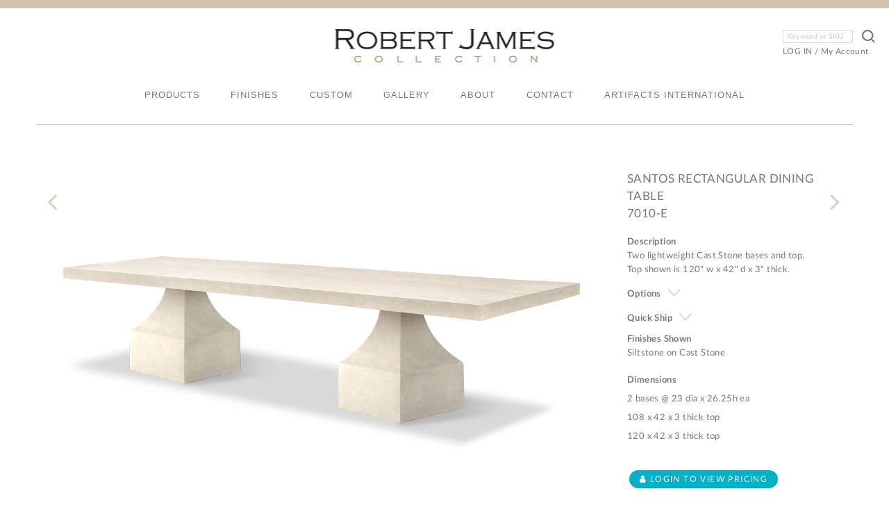

--- FILE ---
content_type: text/html; charset=utf-8
request_url: https://robertjamescollection.com/Furniture_Detail.aspx?Category=Rectangular%20Dining%20Tables&Furniture_ID=51584
body_size: 53699
content:


<!DOCTYPE html>
<html class="no-js" lang="en">
<head>
    <!-- CHARACTER SET -->
    <meta charset="utf-8" /><title>
	Custom Furniture For The Design Industry | Robert James Collection
</title>
    <!--  OPEN GRAPH PROTOCOL (FACEBOOK)  -->
    <meta property="og:title" content="Robert James Collection" /><meta property="og:type" content="website" /><meta property="og:url" content="http://www.robertjamescollection.com" /><meta property="og:image" content="img/thumb_main.png" />
    <!-- Twitter Card -->
    <meta name="twitter:card" content="Robert James Collection" /><meta name="twitter:site" content="Robert James Collection" /><meta name="twitter:creator" content="@robertjamescollection" /><meta name="twitter:title" content="Robert James Collection" /><meta name="twitter:description" content="Robert James Collection | Visit Website" /><meta name="twitter:image" content="img/thumb_main.png" /><meta name="twitter:url" content="http://robertjamescollection.com" />
    <!-- IE/MS APP -->
    <meta name="application-name" content="Robert James Collection" /><meta name="msapplication-TileColor" content="#999" /><meta name="msapplication-square70x70logo" content="img/thumb_tiny.png" /><meta name="msapplication-square150x150logo" content="img/thumb_square.png" /><meta name="msapplication-wide310x150logo" content="img/thumb_wide.png" /><meta name="msapplication-square310x310logo" content="img/thumb_large.png" />
    <!-- ADAPTIVE IMAGE  AdaptiveJs support -->
    <script>document.cookie = 'resolution=' + Math.max(screen.width, screen.height) + '; path=/';</script>
    <!-- SITE DISCRIPTION, LOCATION, AUTHOR, ETC -->
    <meta name="description" content="ROBERT JAMES COLLECTION finishes are created with full understanding of the material. White Oak, Walnut, and Iron are all gifts from nature, and each finish is artfully applied to enhance their unique organic beauty." />
    <!-- MOBILE SUPPORT -->
    <meta name="viewport" content="width=device-width, initial-scale=1.0" />
    <!-- FAVICON AND APPLE TOUCH ICON -->
    <link rel="shortcut icon" href="favicon.ico" /><link rel="apple-touch-icon" href="apple-touch-icon.png" />
    <!-- CSS -->
    <link rel="stylesheet" href="testing/css/robertjamescollection.css" /><link rel="stylesheet" href="testing/css/jquery-ui.min.css" /><link href="testing/js/jquery.fancybox.min.css" rel="stylesheet" />
    <!-- FRAMEWORK -->
    <!-- PLUGINS/CUSTOM SCRIPTS -->
    <script src="testing/js/jquery-3.3.1.min.js"></script>
    <script src="testing/js/jquery-ui.min.js"></script>
    <script src="testing/js/jquery.fancybox.min.js"></script>
    <script src="testing/js/jquery.mCustomScrollbar.concat.min.js"></script>
    <script src="testing/js/robertjamescollection.js"></script>
    <script type="text/javascript" async defer src="//assets.pinterest.com/js/pinit.js"></script>
    <style>
        .EnlargeClick {
            cursor: pointer;
        }

        .CloseX {
            float: right;
            font-size: 14px;
            font-weight: bold;
            cursor: pointer;
            margin-right: 3px;
        }

        .fancybox-caption {
            margin-left: 9px;
            text-align: right;
            background-color: transparent;
            margin-right: 10px;
        }

        .fancybox-caption {
            background-image: url("img/logo-wht.png"); /* The image used    -  Logo_BK.jpg*/
            background-position: left; /* Center the image */
            background-repeat: no-repeat; /* Do not repeat the image */
        }

            .fancybox-caption:before {
                background-image: none !important; /* Removes bottom gradient */
            }

        #OuterShow {
            display: none;
        }

        #ShowTable {
            max-width: 100%;
        }

        #LeftImage {
            width: 100%;
        }

        #CenterImage {
            width: 100%;
        }

        #RightImage {
            width: 100%;
        }

        #ShowTable span {
            font-family: 'Lato-Regular';
        }

        #ShowTable td {
            width: 33%;
            text-align: center;
            font-family: 'Lato-Regular';
        }

        .swatchIMG {
            cursor: pointer;
        }

        .sticky {
            position: fixed;
            top: 145px;
        }

        #fvwAddToFolder {
            display: none;
            position: absolute;
            margin-top: -150px;
        }

        .InValid {
            color: red;
            font-weight: bold;
        }

        .dimensions.col {
            margin: 0;
            white-space: nowrap;
        }


        .zoomzoom {
            transform: scale(2, 2);
        }

        #detail-content {
            min-width: 280px;
        }

        @media screen and (max-width: 768px) {
            .dimensions.col.c9 {
                min-width: 60% !important;
            }

            .dimensions.col.c3 {
                min-width: 39% !important;
                width: 39% !important;
            }
        }
    </style>
    <script>
        var sFirst = '';
        var sSecond = '';
        var sThird = '';

        function ValidateFolderName() {
            var sName = $("#NewFolderName").val();
            var iIndex = document.forms[0].elements["FolderID"].selectedIndex;
            if (sName.length == 0 && iIndex < 1) {
                if (document.getElementById("FolderID").length > 1) {
                    alert("Please enter a new Project Folder Name, or select one from the drop down list")
                    return false;
                }
                else {
                    alert("Please enter a new Project Folder Name")
                    return false;
                }
            }
            else {
                return true;
            }
        }

        $(document).ready(function () {
            console.log($("form#mc-embedded-subscribe-form"));
            $("body").fadeIn(1000);
            $("#LoginLink").attr("href", $("#LoginLink").attr("href") + location.search)
            $(".DrawerHeader").click(function () { DoDrawerClick(this); })
            $(".DrawerHeader2").click(function () { DoDrawerClick(this); })
        })

        function DoDrawerClick(ctrl) {
            var oSpan = $(ctrl).parent().children().last();
            var sNow = $(oSpan).css('display');
            if (sNow == 'none') {
                $(ctrl).removeClass("DrawerHeader");
                $(ctrl).addClass("DrawerHeader2");
                $(oSpan).slideToggle("slow")
            }

            else {
                $(ctrl).removeClass("DrawerHeader2");
                $(ctrl).addClass("DrawerHeader");
                $(oSpan).slideToggle("slow")
            }
            //alert($(oSpan).html())
        }
         
    </script>
</head>
<body id="product-detail">
    <!--[if lt IE 9]>
    <p class="browsehappy">You are using an <strong>outdated</strong> browser. Please <a href="http://browsehappy.com/">upgrade your browser</a> to improve your experience.</p>
<![endif]-->
    <header role="banner"></header>
    <!-- /header -->
    <form method="post" action="./Furniture_Detail.aspx?Category=Rectangular+Dining+Tables&amp;Furniture_ID=51584" id="frmRobertJames">
<div class="aspNetHidden">
<input type="hidden" name="__VIEWSTATE" id="__VIEWSTATE" value="/[base64]/30mxseNmy+jbnlnc=" />
</div>

<div class="aspNetHidden">

	<input type="hidden" name="__VIEWSTATEGENERATOR" id="__VIEWSTATEGENERATOR" value="68444BDE" />
</div>
        <!-- //MAIN NAV SECTION  :::::::::::::::::::::::: -->
<script>
    $(document).ready(function () {
        $(".warehouse").mousein(MouseIn(this));
        $(".warehouse").mouseout(MouseOut(this));

    })
    function MouseIn(Obj) {

        var sColor = $(Obj).css('color');
        $(Obj).css('color', 'black')
        $(Obj).prop('oldcolor', sColor)
    }
    function MouseOut(Obj) {
        var sColor = $(Obj).css('color');
        $(Obj).css('color', $(Obj).prop('oldcolor'))
    }

</script>
<section id="main-nav" role="navigation">
    <div class="color-bar"></div>
    <div id="nav-container">
        <nav>
            <a href="."  id="logo" ><img src="img/logo.png" alt="Robert James Collection"></a>
            <div id="search-bar" >
                <input type="hidden" class="hidden" name="sb" value="sb">
                <input type="text" id="SearchTerm" class="searchform-input" name="q" placeholder="Keyword or SKU" onfocus="this.placeholder = ''" onblur="this.placeholder = 'Keyword or SKU'">
                <button type="submit" id="searchform-submit" class="searchform-submit hidden" aria-label="Submit">asdf</button>
                
                <div class="clearfix loginBTN">
                    
                    <span id="LogInDiv">
                        <span ><a href="Login.aspx" class="logout">LOG IN</a> / <a href="Login.aspx">My Account</a></span>
                    </span>
                </div>
            </div>
            <div id="nav-list">  
                <ul>
                    
                    <li><a href="javascript:void(0)" class="base-nav">PRODUCTS</a>
                        <ul class="sub-nav">
                            <li><a href="furniture.aspx?Category=Quick Ship" style="font-weight:bold;">QUICK SHIP!</a></li>
                            <li><a href="Whats_New.aspx" style="font-weight:bold;">WHAT'S NEW</a></li>
                            <li><a href="furniture.aspx?Category=In Stock" style="font-weight:bold;">IN STOCK</a></li>
                            <li style="display:none;"><a onmouseover="MouseIn(this);" onmouseout="MouseOut(this);" href="furniture.aspx?Category=Warehouse Sale" style="color:red;font-weight:bold;">WAREHOUSE SALE</a></l>
                            <li><a href="Out_Door.aspx">OUTDOOR COLLECTION</a></li>
                            <li><table><tr><td style="cursor:default;">DINING TABLES</td></tr>
                                <tr><td style="padding-left:20px;"><a href="furniture.aspx?Category=Round Dining Tables">ROUND</a></td></tr>
                                <tr><td style="padding-left:20px;"><a href="furniture.aspx?Category=Rectangular Dining Tables">RECTANGULAR</a></td></tr>
                                <tr style="display:none;"><td style="padding-left:20px;"><a href="Out_Door.aspx?Category=Dining Tables">OUTDOOR</a></td></tr>
                                </table>
                                </li>
                            <li><a href="furniture.aspx?Category=Seating">SEATING</a></li>
                            <li><a href="furniture.aspx?Category=Cocktail Tables">COCKTAIL TABLES</a></li>
                            <li style="display:none;"><a href="Out_Door.aspx?Category=Cocktail Tables">&nbsp;&nbsp;&nbsp;&nbsp;&nbsp;&nbsp;OUTDOOR</a></li>
                            <li><a href="furniture.aspx?Category=Occasional Tables">OCCASIONAL TABLES</a></li>
                            <li style="display:none;"><a href="Out_Door.aspx?Category=Occasional Tables">&nbsp;&nbsp;&nbsp;&nbsp;&nbsp;&nbsp;OUTDOOR</a></li>
                            <li><a href="furniture.aspx?Category=Consoles">CONSOLES</a></li>
                            <li style="display:none;"><a href="Out_Door.aspx?Category=Consoles">&nbsp;&nbsp;&nbsp;&nbsp;&nbsp;&nbsp;OUTDOOR</a></li>

                            <li><a href="furniture.aspx?Category=Desks">DESKS</a></li>
                            <li><a href="furniture.aspx?Category=Buffets">BUFFET/MEDIA CABINETS</a></li>
                            <li><a href="furniture.aspx?Category=Mirrors">MIRRORS</a></li>
                            <li><a href="furniture.aspx?Category=Beds">BEDS</a></li>
                            <li><a href="furniture.aspx?Category=Armoires">ARMOIRES</a></li>
                            <li><a href="furniture.aspx?Category=Nightstands">NIGHTSTANDS</a>
                            <li><a href="furniture.aspx?Category=Chests %26 Dressers">CHESTS &amp; DRESSERS</a></li>
                            <li><a href="furniture.aspx?Category=Bookcases">BOOKCASES</a></li>
                            
                            <li><a href="furniture.aspx?Category=Planters">PLANTERS</a></li>
                            <li style="display:none;"><a href="Out_Door.aspx?Category=Planters">&nbsp;&nbsp;&nbsp;&nbsp;&nbsp;&nbsp;OUTDOOR</a></li>
                            
                        </ul>
                    </li>
                    <li><a href="Finishes.aspx">FINISHES</a></li>
                    <li><a href="Custom-Categories.aspx">CUSTOM</a></li>
                    <li><a href="Gallery.aspx">GALLERY</a></li>
                    <li><a href="javascript:void(0)" class="base-nav">ABOUT</a>
                        <ul class="sub-nav">
                            <li><a href="Welcome.aspx">WELCOME</a></li>
                            <li><a href="Our-Craft.aspx">OUR CRAFT</a></li>
                        </ul>
                    </li>
                    <li><a href="javascript:void(0)" class="base-nav">CONTACT</a>
                        <ul class="sub-nav">
                            <li><a href="Request.aspx">CONTACT US / HOW TO BUY</a></li>
                            <li><a href="terms-and-conditions.aspx">ORDERING INFORMATION</a></li>
                            <li><a href="Robert-James-Collection-Showrooms.aspx">SHOWROOMS</a></li>
                            <li><a href="Robert-James-Collection-Sales-Representatives.aspx">SALES REPRESENTATIVES</a></li>
                        </ul>
                    </li>
                    <li><a href="http://www.artifactsinternational.com" target="_blank" >ARTIFACTS INTERNATIONAL</a>
                    </li>
                </ul>
            </div>
            <a href="javascript:void(0);" title="menu" id="nav-btn">
                <i class="fa fa-align-right"></i>
            </a>
        </nav>
        <!-- /nav -->
    </div>
    <!-- // moblie -->
    <nav id="side-nav" role="navigation" style="right: -315px;">
        <div id="nav-wrap">
            <div id="nav-inner">
                <a href="javascript:void(0)" title="close" class="closebtn" id="nav-close-btn"><i class="fa fa-close"></i></a>
                <ul class="side-nav-menu">
                    <li class="products"><a href="javascript:void(0)" title="Products">PRODUCTS</a>
                        <ul class="side-nav-sub">
                            <li><a href="Whats_New.aspx"><i>WHAT'S NEW</i></a></li>
                            <li><a href="Out_Door.aspx">OUTDOOR COLLECTION</a></li>
                            <li><table><tr><td style="cursor:default;color: #d3c4b0 !important;font-family: 'Lato-Regular';font-size:12px !important;">DINING TABLES</td></tr>
                                <tr><td style="padding-left:20px;"><a href="furniture.aspx?Category=Round Dining Tables">ROUND</a></td></tr>
                                <tr><td style="padding-left:20px;"><a href="furniture.aspx?Category=Rectangular Dining Tables">RECTANGULAR</a></td></tr>
                                <tr style="display:none;"><td style="padding-left:20px;"><a href="Out_Door.aspx?Category=Dining Tables">OUTDOOR</a></td></tr>
                                </table>
                                </li>
                            <li><a href="furniture.aspx?Category=Seating">SEATING</a></li>
                            <li><a href="furniture.aspx?Category=Cocktail Tables">COCKTAIL TABLES</a></li>
                            <li style="display:none;"><a href="Out_Door.aspx?Category=Cocktail Tables">&nbsp;&nbsp;&nbsp;&nbsp;&nbsp;&nbsp;OUTDOOR</a></li>
                            <li><a href="furniture.aspx?Category=Occasional Tables">OCCASIONAL TABLES</a></li>
                            <li style="display:none;"><a href="Out_Door.aspx?Category=Occasional Tables">&nbsp;&nbsp;&nbsp;&nbsp;&nbsp;&nbsp;OUTDOOR</a></li>
                            <li><a href="furniture.aspx?Category=Consoles">CONSOLES</a></li>
                            <li style="display:none;"><a href="Out_Door.aspx?Category=Consoles">&nbsp;&nbsp;&nbsp;&nbsp;&nbsp;&nbsp;OUTDOOR</a></li>

                            <li><a href="furniture.aspx?Category=Desks">DESKS</a></li>
                            <li><a href="furniture.aspx?Category=Buffets">BUFFET/MEDIA CABINETS</a></li>
                            <li><a href="furniture.aspx?Category=Mirrors">MIRRORS</a></li>
                            <li><a href="furniture.aspx?Category=Beds">BEDS</a></li>
                            <li><a href="furniture.aspx?Category=Armoires">ARMOIRES</a></li>
                            <li><a href="furniture.aspx?Category=Nightstands">NIGHTSTANDS</a>
                            <li><a href="furniture.aspx?Category=Chests %26 Dressers">CHESTS &amp; DRESSERS</a></li>
                            <li><a href="furniture.aspx?Category=Bookcases">BOOKCASES</a></li>
                            
                            <li><a href="furniture.aspx?Category=Planters">PLANTERS</a></li>
                            <li style="display:none;"><a href="Out_Door.aspx?Category=Planters">&nbsp;&nbsp;&nbsp;&nbsp;&nbsp;&nbsp;OUTDOOR</a></li>
                            <li><a href="furniture.aspx?Category=Quick Ship" style="font-weight:bold;color:#333333; font-style: italic">QUICK SHIP!</a></li>
                            <li><a href="furniture.aspx?Category=In Stock" style="font-weight:bold;color:darkred; font-style: italic">IN STOCK</a></li>
                        </ul>
                    </li>
                   <li><a href="Finishes.aspx">FINISHES</a></li>
                    <li><a href="Custom-Categories.aspx">CUSTOM</a></li>
                    <li><a href="Gallery.aspx">GALLERY</a>
                        <ul class="side-nav-sub">
                            <li><a href="Welcome.aspx" title="Welcome">WELCOME</a></li>
                            <li><a href="Our-Craft.aspx" title="Our Craft">OUR CRAFT</a></li>
                        </ul>
                    </li>
                    <li class="contact"><a href="javascript:void(0)" title="Contact">CONTACT</a>
                        <ul class="side-nav-sub">
                              <li><a href="Request.aspx">CONTACT US / HOW TO BUY</a></li>
                            <li><a href="terms-and-conditions.aspx">ORDERING INFORMATION</a></li>
                            <li><a href="Robert-James-Collection-Showrooms.aspx">SHOWROOMS</a></li>
                            <li><a href="Robert-James-Collection-Sales-Representatives.aspx">SALES REPRESENTATIVES</a></li>
                        </ul>
                    </li>
                    <li><a href="http://www.artifactsinternational.com/" target="_blank">ARTIFACTS INTERNATIONAL</a></li>
                </ul>
                <div id="side-nav-search">
                    <input type="text" placeholder="Keyword or SKU" id="SearchTerm2">
                    <button type="submit" id="searchform-submit2" class="searchform-submit2 hidden" aria-label="Submit"></button>
                    <span><a href="Login.aspx">Log In</a> / <a href="Dashboard.aspx">My Account</a></span>
                </div>
            </div>
        </div>
    </nav>
</section>

        <!-- //MAIN CONTENT SECTION :::::::::::::::::::::::: -->
        <section id="content-container" role="main">
            <hr class="_80">
            <div id="product-detail-container">
                
                
                
                <table cellspacing="0" id="fvwFurniture_Detail" style="border-collapse:collapse;">
	<tr>
		<td colspan="2">
                        <div id="img-container">
                            <ul class="arrow-nav">
                                <li class="arrow-prev"><a class="arrow-prev" href='Furniture_Detail.aspx?Category=Rectangular Dining Tables&Furniture_ID=51587' title="Prev Product"><i class="fa fa-angle-left"></i></a></li>
                                <li class="arrow-next"><a class="arrow-next" href='Furniture_Detail.aspx?Category=Rectangular Dining Tables&Furniture_ID=51281' title="Next Product"><i class="fa fa-angle-right"></i></a></li>
                            </ul>
                            <div class="detail-img" style="cursor: pointer;">
                                <img data-fancybox-trigger="gallery" src='img/products/51584_Main_Image.jpg' class="target">
                            </div>
                            <div class="detail-thumbs">
                                <ul class="thumbs-list">
                                    
                                            <li class="col c3">
                                                <a href='img/products/51584_Main_Image.jpg' data-fancybox="gallery" data-caption='Siltstone on Cast Stone' />
                                                <img src='img/products/51584_Main_Image.jpg' class="thumb-img" alt='Siltstone on Cast Stone'></a></li>
                                        
                                            <li class="col c3">
                                                <a href='img/products/51584_6.jpg' data-fancybox="gallery" data-caption='<span id="gvwGallery_Label1_0">Siltstone on Cast Stone</span>' />
                                                <img src='img/products/51584_6.jpg' class="thumb-img" alt='<span id="gvwGallery_Label1_0">Siltstone on Cast Stone</span>'></a></li>
                                        
                                            <li class="col c3">
                                                <a href='img/products/51584_5.jpg' data-fancybox="gallery" data-caption='<span id="gvwGallery_Label1_0">Siltstone on Cast Stone</span>' />
                                                <img src='img/products/51584_5.jpg' class="thumb-img" alt='<span id="gvwGallery_Label1_0">Siltstone on Cast Stone</span>'></a></li>
                                        
                                </ul>
                            </div>
                            <br clear="all" />
                            <div id="finish-tool">
                                <hr>
                                <h3>Compare Finishes</h3>
                                <div id="swatch-wrapper" class="swatch-wrapper">
                                    <figure class="finish boxA" id="LeftFinish"><span>CLICK FIRST FINISH</span><figcaption></figcaption></figure>
                                    <figure class="finish boxB" id="CenterFinish"><span>CLICK SECOND FINISH</span><figcaption></figcaption></figure>
                                    <figure class="finish boxC" id="RightFinish"><span>CLICK THIRD FINISH</span><figcaption></figcaption></figure>
                                </div>
                                <!-- <br /> -->
                                <h3 class="tiny EnlargeClick">Click here to enlarge</h3>

                            </div>
                            <!-- <br /> -->
                            <!-- <a id="zoomBTN" class="btn" href="#swatch-wrapper"><i class="fa fa-search-plus"></i>&ensp;ZOOM</a> -->
                            <!-- <div id="compare-zoom" class="zoomzoom" style="display:none;" ></div>-->
                            <div class="swatch-gallery" style="display: block; text-align: left; padding-top: 90px;">
                                
                                        <span id="HeaderWoodType">
                                            <h3 class="clearAll">
                                                <span>Cast Stone</span></h3>
                                            <br clear="all">
                                        </span>
                                        <div class="product-thumb">
                                            <img src='img/Products/436_Main_Image.jpg' class="swatchIMG" alt='Chalk White' title='Chalk White' />
                                            <div class="info">
                                                <span>Chalk White</span>
                                            </div>
                                        </div>

                                    
                                        
                                        <div class="product-thumb">
                                            <img src='img/Products/435_Main_Image.jpg' class="swatchIMG" alt='Quarry' title='Quarry' />
                                            <div class="info">
                                                <span>Quarry</span>
                                            </div>
                                        </div>

                                    
                                        
                                        <div class="product-thumb">
                                            <img src='img/Products/437_Main_Image.jpg' class="swatchIMG" alt='Siltstone' title='Siltstone' />
                                            <div class="info">
                                                <span>Siltstone</span>
                                            </div>
                                        </div>

                                    
                                        
                                        <div class="product-thumb">
                                            <img src='img/Products/52100_Main_Image.jpg' class="swatchIMG" alt='Slate' title='Slate' />
                                            <div class="info">
                                                <span>Slate</span>
                                            </div>
                                        </div>

                                    
                                        
                                        <div class="product-thumb">
                                            <img src='img/Products/52099_Main_Image.jpg' class="swatchIMG" alt='Carbonite' title='Carbonite' />
                                            <div class="info">
                                                <span>Carbonite</span>
                                            </div>
                                        </div>

                                    
                                        
                                        <div class="product-thumb">
                                            <img src='img/Products/40549_Main_Image.jpg' class="swatchIMG" alt='Noir' title='Noir' />
                                            <div class="info">
                                                <span>Noir</span>
                                            </div>
                                        </div>

                                    
                            </div>
                        </div>
                        <div id="detail-content">
                            <h2>
                                <span id="Product">Santos Rectangular Dining Table</span><br />
                                <span>7010-E</span></h2>
                            <br />
                            <p>
                                <b>Description</b><br />
                                <span>Two lightweight Cast Stone bases and top. Top shown is 120" w x 42" d x 3" thick.</span>
                            </p>
                            
                            
                            <p>
                                <b class="DrawerHeader">Options</b>
                                <br /><span style="display: none;">
                                    <span>Suitable for outdoor use. Also available with standard wood tops for interior use. Pricing is the same for any top material. Top ships unattached from bases with metal attach bracket pre-installed on the bases. Screws are provided. Bases only option does NOT include bracket. Bracket is purchased separately and when added comes pre-installed on the bases. Bracket adds 3/8" to base height. Base not available in Quarry finish. Fully customizable.</span></span>
                            </p>
                            <p>
                                <b class="DrawerHeader">Quick Ship</b>
                                <br /><span style="display: none;">
                                <span>Available Finishes: White Oak: Basalt and Mocha, Walnut: Saddle and Cobalt, and all stone finishes except Quarry<br/>
Available top size: 108" x 42"<br/>
Quicker Ship orders must be on separate PO’s from standard lead time orders.</span></span>
                                </p>
                            <p>
                                <b>Finishes Shown</b><br />
                                <span id="FinishShown">Siltstone on Cast Stone</span>
                            </p>
                            <p>
                                <div class="dimensions col c9" style="overflow: visible">
                                    
                                    

                                    
                                            <table style="max-width: 420px; width: 350px; margin-top: 5px;" id="SizesAcross">
                                        
                                            <tr>
			<td><b>Dimensions</b>&nbsp;</td>
		</tr>
		
                                            <tr>
			<td>
                                                    <span>2 bases @ 23 dia x 26.25h ea</span></td>
		</tr>
		
                                        
                                            
                                            <tr>
			<td>
                                                    <span>108 x 42 x 3 thick top</span></td>
		</tr>
		
                                        
                                            
                                            <tr>
			<td>
                                                    <span>120 x 42 x 3 thick top</span></td>
		</tr>
		
                                        
                                            </table>        
                                        
                                    
                                </div>
                                <br clear="all" />
                                <div class="dimensions col" style="margin-top: 10px;">
                                    
                                </div>
                                <span>
                                    <br clear="all" />
                                    <p>
                                        <br />
                                        <a href="Login.aspx" title="Login" class="view-pricing-btn"><i class="fa fa-user"></i>&nbsp;Login to view pricing</a><br />
                                    </p>
                                </span>
                            </p>
                            <br clear="all" />
                            <div class="detail-links">
                                <h4 class="remote tearsheet"><a target="_blank" href='pdfs/Robert_James_Collection_51584_7010-E.pdf' ><i class="fa fa-file-pdf-o"></i>&nbsp;PRINT TEARSHEET</a></h4>

                                <!-- //SWATCH-GALLERY -->
                                <h4 class="remote get-sample"><a href="Request.aspx?Needed=Finish"><i class="fa fa-tag"></i>&nbsp;GET FINISH SAMPLE</a></h4>
                                <h4 class="remote get-quote"><a href="Request.aspx?Needed=Quote"><i class="fa fa-edit"></i>&nbsp;GET CUSTOM QUOTE</a></h4>
                                <div class="addtoproject">
                                    <a href="Login.aspx" id="LoginLink"><i class="fa fa-plus-circle"></i>&nbsp;ADD TO PROJECT FOLDER</a>
                                    
                                    &emsp; | &emsp;
                                    <div class="prod-social-icons"><a target="_blank" href="https://www.facebook.com/sharer/sharer.php?u=#url" ><i class="prod-social fa fa-facebook"></i></a>&emsp;<a class="pinterest-btn" href="https://www.pinterest.com/pin/create/button/" target="_blank" data-pin-do="buttonBookmark" data-pin-custom="true"><i class="prod-social fa fa-pinterest"></i></a>&emsp;<a href="https://www.houzz.com/" target="_blank"><i class="prod-social fa fa-houzz"></i></a></div>
                                </div>
                            </div>
                        </div>
                    </td>
	</tr>
</table>
                
                
                
                
            </div>
            <script>
                function CloseX(CTRL) {
                    var sID = $(CTRL).parent().attr('id');
                    if (sID == 'LeftFinish') {
                        $("#LeftFinish").html(""); sFirst = "";
                    }
                    if (sID == 'CenterFinish') {
                        $("#CenterFinish").html(""); sSecond = "";
                    }
                    if (sID == 'RightFinish') {
                        $("#RightFinish").html(""); sThird = "";
                    }
                }

                $(document).ready(function () {
                    $('.base-nav').each(function () {
                        $timeout = "";
                        $(this).click(function () {
                            console.log("Nav Click")
                            $(this).next('.sub-nav').toggleClass('active');
                            $(document).on('mousemove', function () {
                                clearTimeout($timeout);
                                $timeout = setTimeout(function () {
                                    console.log('Mouse idle for 3 sec');
                                    $('.sub-nav').removeClass('active');
                                }, 3000);

                            });
                        });
                    });

                    $(".swatchIMG").click(function () { SwatchImagePlacement(this); });



                    //$(".fancybox_img").fancybox({ 'autoDimensions': true, 'autoScale': true, 'transitionIn': 'fade', 'transitionOut': 'fade', 'titlePosition': 'inside', 'type': 'image' });
                    //$(".fancybox_thmb").fancybox({ 'autoDimensions': true, 'autoScale': true, 'transitionIn': 'fade', 'transitionOut': 'fade', 'titlePosition': 'inside', 'type': 'image' });
                    //$(".thumb-img").fancybox({ 'autoDimensions': true, 'autoScale': true, 'transitionIn': 'fade', 'transitionOut': 'fade', 'titlePosition': 'inside', 'type': 'image' });

                    $('.finishes.accord').click(function () {
                        $(this).toggleClass('active');
                        $('.swatch-gallery').slideToggle(400);
                        if ($('.details.accord').hasClass('active')) {
                            $('.details.accord').removeClass('active');
                            $('.more-details').slideToggle(400);
                        };
                        $('#finish-tool').toggleClass('active');
                    });


                    //$(".swatch-wrapper").fancybox({ 'autoDimensions': true, 'autoScale': true, 'transitionIn': 'fade', 'transitionOut': 'fade', 'titlePosition': 'inside', 'type': 'image' });

                    $(".EnlargeClick").click(function () {
                        $.fancybox.open($("#OuterShow").html());
                    });
                });

                function SwatchImagePlacement(ctrl) {
                    var iCnt = 0;
                    var sLink = "<a class='CloseX' onclick='CloseX(this)' alt='click to remove'>X</a>"
                    if (sFirst.length > 0 && sSecond.length > 0 && sThird.length > 0) {
                        sFirst = sSecond;
                        sSecond = sThird;
                    }

                    if (sThird.length == 0) { iCnt = 3 }
                    if (sSecond.length == 0) { iCnt = 2 }
                    if (sFirst.length == 0) { iCnt = 1 }

                    if (iCnt == 0) {
                        iCnt = 3;
                        $("#LeftFinish").html($("#CenterFinish").html());
                        $("#LeftText").html($("#CenterText").html());
                        $("#CenterFinish").html($("#RightFinish").html());
                        $("#CenterText").html($("#RightText").html());
                    }

                    if (iCnt < 2) {
                        sFirst = $(ctrl).attr("src");
                        $("#LeftFinish").html($(ctrl).clone());
                        $("#LeftFinish").html($("#LeftFinish").html() + "<br />" + $(ctrl).attr("alt") + sLink);
                        $("#LeftText").html($(ctrl).attr("alt"));
                        $("#LeftFinish").css('border', 'none');
                    }
                    if (iCnt == 2) {
                        sSecond = $(ctrl).attr("src");
                        $("#CenterFinish").html($(ctrl).clone());
                        $("#CenterFinish").html($("#CenterFinish").html() + "<br />" + $(ctrl).attr("alt") + sLink);
                        $("#CenterText").html($(ctrl).attr("alt"));
                        $("#CenterFinish").css('border', 'none');

                    }
                    if (iCnt == 3) {
                        sThird = $(ctrl).attr("src");
                        $("#RightFinish").html($(ctrl).clone());
                        $("#RightFinish").html($("#RightFinish").html() + "<br />" + $(ctrl).attr("alt") + sLink);
                        $("#RightText").html($(ctrl).attr("alt"));
                        $("#RightFinish").css('border', 'none');
                    }
                    $("#LeftImage").attr('src', sFirst);
                    $("#CenterImage").attr('src', sSecond);
                    $("#RightImage").attr('src', sThird);
                    //alert(sFirst + ' and ' + sSecond + ' and ' + sThird);
                }
            </script>
        </section>
    </form>
    <!-- /content -->
    
<!-- //FOOTER SECTION  :::::::::::::::::::::::: -->
<footer id="footer">
<hr >
	<div class="row">
		<div class="col c3">
			<h5><b>CONNECT</b></h5>
			<ul class="icon-list">
				<li><a href="https://www.facebook.com/RobertJamesCollection" target="_blank"><img src="img/facebook_32.png"><span>FIND US ON FACEBOOK</span></a></li>
				<li><a href="https://www.pinterest.com/robertjamescollection" target="_blank"><img src="img/pinterest.png"><span>FOLLOW US ON PINTEREST</span></a></li>
				<li><a href="https://www.houzz.com/pro/robertjamescollection/robert-james-collection" target="_blank"><img src="img/houzz-button.png"><span>VISIT US ON HOUZZ</span></a></li>
				<li><a href="https://www.instagram.com/robertjamescollection" target="_blank"><img src="img/instagram.png"><span>SEE US ON INSTAGRAM</span></a></li>
				<li><a href="https://plus.google.com/+Robertjamescollectionhome" target="_blank"><img src="img/googleplus_32.png"><span>JOIN US ON GOOGLE+</span></a></li>
				<li><a href="https://www.linkedin.com/company/robert-james-collection" target="_blank"><img src="img/linkedin.png"><span>CONNECT WITH US ON LINKEDIN</span></a></li>
				<li>
				<!-- Begin Mailchimp Signup Form -->
<link href="//cdn-images.mailchimp.com/embedcode/classic-10_7.css" rel="stylesheet" type="text/css">
<style type="text/css">
#mc_embed_signup{background:#fff; clear:left; font:14px Helvetica,Arial,sans-serif; }
/* Add your own MailChimp form style overrides in your site stylesheet or in this style block.
   We recommend moving this block and the preceding CSS link to the HEAD of your HTML file. */
   #mc_embed_signup .button {
    -moz-appearance: none;
    -webkit-appearance: none;
    -o-appearance: none;
    -ms-appearance: none;
    appearance: none;
    -moz-transition: background-color 0.2s ease-in-out, color 0.2s ease-in-out, border-color 0.2s ease-in-out;
    -webkit-transition: background-color 0.2s ease-in-out, color 0.2s ease-in-out, border-color 0.2s ease-in-out;
    -o-transition: background-color 0.2s ease-in-out, color 0.2s ease-in-out, border-color 0.2s ease-in-out;
    -ms-transition: background-color 0.2s ease-in-out, color 0.2s ease-in-out, border-color 0.2s ease-in-out;
    transition: background-color 0.2s ease-in-out, color 0.2s ease-in-out, border-color 0.2s ease-in-out;
    background-color: #f7f7f7;
    /* border-radius: 0.35em; */
    border: solid 1px #999;
    color: #787878 !important;
    cursor: pointer;
    display: block;
    /* height: calc(2.35em + 6px); */
    /* line-height: 2.5em; */
    /* min-width: 6.5em; */
    /* padding: .5rem 1.5rem; */
    text-align: center;
    text-decoration: none;
    white-space: nowrap;
    font-size: .875rem;
    font-family: 'Lato-Regular';
    margin: 2px 0;
    text-transform: uppercase;
    z-index: 1;
    position: relative;
    clear: left;
}

    #mc_embed_signup .button:hover {
        color: #fff !important;
        background-color: #999 !important;
    }
    
::-webkit-input-placeholder { /* Chrome/Opera/Safari */
  color: #ccc;
}
::-moz-placeholder { /* Firefox 19+ */
  color: #ccc;
}
:-ms-input-placeholder { /* IE 10+ */
  color: #ccc;
}
:-moz-placeholder { /* Firefox 18- */
  color:#ccc;
}
.form-input {
    margin-top: 10px;
    width: 90%;
}
</style>
<div id="mc_embed_signup">
<form action="https://artifactsinternational.us11.list-manage.com/subscribe/post?u=d84a42430b212da0eb3e777be&amp;id=9f7981fd72" method="post" id="mc-embedded-subscribe-form" name="mc-embedded-subscribe-form" class="validate" target="_blank" novalidate>
    <div id="mc_embed_signup_scroll">

<div class="indicates-required hidden"><span class="asterisk">*</span> indicates required</div>
<div class="mc-field-group">
<label for="mce-EMAIL" class="tiny" ><img src="img/email.png">JOIN MAILING LIST <span class="asterisk">*</span>
</label>
<div class="form-input"><input type="email" value="" name="EMAIL" class="required email" id="mce-EMAIL" placeholder="Your Email"></div>
</div>
<div id="mce-responses" class="clear">
<div class="response" id="mce-error-response" style="display:none"></div>
<div class="response" id="mce-success-response" style="display:none"></div>
</div>    <!-- real people should not fill this in and expect good things - do not remove this or risk form bot signups-->
    <div style="position: absolute; left: -5000px;" aria-hidden="true"><input type="text" name="b_d84a42430b212da0eb3e777be_9f7981fd72" tabindex="-1" value=""></div>
    <div class="clear"><input type="submit" value="JOIN" name="subscribe"  onClick="var sOld = this.form.action; this.form.action = 'https://artifactsinternational.us11.list-manage.com/subscribe/post?u=d84a42430b212da0eb3e777be&amp;id=9f7981fd72'; this.form.target = '_blank'; this.form.submit(); this.form.action = sOld;" id="mc-embedded-subscribe" class="button"></div>
    </div>
</form>
</div>
<script type='text/javascript' src='//s3.amazonaws.com/downloads.mailchimp.com/js/mc-validate.js'></script><script type='text/javascript'>(function($) {window.fnames = new Array(); window.ftypes = new Array();fnames[0]='EMAIL';ftypes[0]='email';fnames[1]='FNAME';ftypes[1]='text';fnames[2]='LNAME';ftypes[2]='text';fnames[3]='MMERGE3';ftypes[3]='text';}(jQuery));var $mcj = jQuery.noConflict(true);</script>
<!--End mc_embed_signup-->
                </li>
			</ul>
		</div>
		<div class="col c3 clearfix">
			<h5><b>RESOURCES</b></h5>
				<ul>
					<li><a href="pdfs/RJC-2025-Winter-Catalog.pdf" target="_blank">DOWNLOAD CATALOG</a></li>                    
					
                    
					<li id="LoginPriceList"><a href="Login.aspx" target="_blank">DOWNLOAD PRICE LIST</a></li>
                    
					<li><a href="img/dining_table_extension_spec.pdf" target="_blank">DOWNLOAD TABLE EXTENSION SPEC</a></li>
					<li><a href="Login.aspx" id="RequestCatalogLink">REQUEST CATALOG</a></li>
					<li><a href="Login.aspx" id="RequestSampleLink">REQUEST FINISH SAMPLES</a></li>
					<li><a href="Login.aspx" id="RequestCustomLink">REQUEST A CUSTOM QUOTE</a></li>
					<li><a href="Request.aspx?Needed=Sales Rep">CONTACT A SALES REPRESENTATIVE</a></li>
                    
				</ul>
		</div>
		<div class="col c3 clearfix">
			<h5><b>CUSTOMER SERVICE</b></h5>
				<ul>
					<li><a href="terms-and-conditions.aspx">TERMS &amp; CONDITIONS</a></li>
					<li><a href="care-cleaning-and-use.aspx">CARE, CLEANING &amp; USE</a></li>
                    <li style='display:none;'><a href="product-information.aspx">PRODUCT INFORMATION</a></li>
                    <li style='display:none;'><a href="Tariff.aspx">TARIFF FEE UPDATE</a></li>
				</ul>
		</div>
		<div class="col c3"> 
			<h5><b>COMPANY</b></h5>
				<ul>
					<li><a href="Request.aspx">CONTACT US</a></li>
					<li><a href="privacy-policy.aspx">PRIVACY POLICY</a></li>
					<li><a href="terms-of-use.aspx">TERMS OF USE</a></li>
				</ul>
		</div>
	</div>
</footer><!-- /footer -->

<!--

(function(i,s,o,g,r,a,m){i['GoogleAnalyticsObject']=r;i[r]=i[r]||function(){

(i[r].q=i[r].q||[]).push(arguments)},i[r].l=1*new Date();a=s.createElement(o),

m=s.getElementsByTagName(o)[0];a.async=1;a.src=g;m.parentNode.insertBefore(a,m)

})(window,document,'script','//www.google-analytics.com/analytics.js','ga');

ga('create', 'UA-51150514-1', 'robertjamescollection.com');

ga('require', 'displayfeatures');

ga('send', 'pageview');

var trackOutboundLink = function(url) {

ga('send', 'event', 'outbound', 'click', url, {'hitCallback':

function () {

document.location = url;

}

});

}

-->




    <div id="OuterShow">
        <table id="ShowTable">
            <tr>
                <td>
                    <img src='img/adobe-reader.jpg' id='LeftImage'><br />
                    <span id="LeftText"></span>
                </td>
                <td>
                    <img src='img/adobe-reader.jpg' id='CenterImage'><br />
                    <span id="CenterText"></span>
                </td>
                <td>
                    <img src='img/adobe-reader.jpg' id='RightImage'><br />
                    <span id="RightText"></span>
                </td>
            </tr>
        </table>
    </div>
</body>
</html>



--- FILE ---
content_type: text/css
request_url: https://robertjamescollection.com/testing/css/robertjamescollection.css
body_size: 99890
content:
/*! 
/* --------------------------------------------------------------------------------------------------


                                                                                                                        
                                      XXXXXXXXX                                                      
                                      XXXXXXXXX                                                     
              XXXXXXXXXXXXXXXXXXXXXXXXXXXXXXXXXXXXX  XXXXXXXX XXXXXXXXXXXXXXXXXXXXXXXXXX            
            XXXXXXXXXXXXXXXXXXXXXXXXXXXXXXXXXXXXXXX  XXXXXXXX XXXXXXXXXXXXXXXXXXXXXXXXXXXXX         
          XXXXXXXXXXXXXXXXXXXXXXXXXXXXXXXXXXXXXXXXX  XXXXXXXX XXXXXXXXXXXXXXXXXXXXXXXXXXXXXX        
         XXXXXXXXXXXXXXXXXXXXXXXXXXXXXXXXXXXXXXXXXX           XXXXXXXXXXXXXXXXXXXXXXXXXXXXXXX       
         XXXXXXXXX                    XXXXXXXXX      XXXXXXXX XXXXXXXXXX            XXXXXXXXX       
         XXXXXXXXXXXXXXXXXXXXXXXX     XXXXXXXXX      XXXXXXXX XXXXXXXXXXXXXXXXXXXXXXXXXXXXXXX       
         XXXXXXXXXXXXXXXXXXXXXXXXXXX  XXXXXXXXX      XXXXXXXX XXXXXXXXXXXXXXXXXXXXXXXXXXXXXXX       
          XXXXXXXXXXXXXXXXXXXXXXXXXXX XXXXXXXXX      XXXXXXXX XXXXXXXXXXXXXXXXXXXXXXXXXXXXXX        
           XXXXXXXXXXXXXXXXXXXXXXXXXXXXXXXXXXXX      XXXXXXXX XXXXXXXXXXXXXXXXXXXXXXXXXXXXX         
              XXXXXXXXXXXXXXXXXXXXXXXXXXXXXXXXX      XXXXXXXX XXXXXXXXXXXXXXXXXXXXXXXXXX            
                              XXXXXXXXXXXXXXXXXXXXXX XXXXXXXX XXXXXXXXXXXXXXXX                    
          XXXXXXXXXXXXXXXXXXXXXXXXXXXX XXXXXXXXXXXXX XXXXXXXX XXXXXXXXXXXXXXXXXXXXXXXXXXXXXX        
          XXXXXXXXXXXXXXXXXXXXXXXXXXX  XXXXXXXXXXXXX XXXXXXXX XXXXXXXXXXXXXXXXXXXXXXXXXXXXXX        
          XXXXXXXXXXXXXXXXXXXXXXXXXX     XXXXXXXXXXX XXXXXXXX XXXXXXXXX XXXXXXXXXXXXXXXXXXXX        
          XXXXXXXXXXXXXXXXXXXXXXX           XXXXXXXX XXXXXXXX  XXXXXXXX    XXXXXXXXXXXXXXXXX        
                                                                                               
            C     R     E     A     T     I      V     E          G     R     O     U     P


----------------------------------------------------------------------------------------------------*//*!
** ---------------------------------------------------------------------------
	FONTS
----------------------------------------------------------------------------*
*/@font-face{font-family:'GothamBook';src:url("../fonts/GothamBook.eot");src:url("../fonts/GothamBook.eot") format("embedded-opentype"),url("../fonts/GothamBook.woff2") format("woff2"),url("../fonts/GothamBook.woff") format("woff"),url("../fonts/GothamBook.ttf") format("truetype"),url("../fonts/GothamBook.svg#GothamBook") format("svg")}@font-face{font-family:'GothamBold';src:url("../fonts/GothamBold.eot");src:url("../fonts/GothamBold.eot") format("embedded-opentype"),url("../fonts/GothamBold.woff2") format("woff2"),url("../fonts/GothamBold.woff") format("woff"),url("../fonts/GothamBold.ttf") format("truetype"),url("../fonts/GothamBold.svg#GothamBold") format("svg")}@font-face{font-family:'Lato-Light';src:url("../fonts/Lato-Light-webfont.eot");src:url("../fonts/Lato-Light-webfont.eot") format("embedded-opentype"),url("../fonts/Lato-Light-webfont.woff") format("woff")}@font-face{font-family:'Lato-Regular';src:url("../fonts/Lato-Regular-webfont.eot");src:url("../fonts/Lato-Regular-webfont.eot") format("embedded-opentype"), url("../fonts/Lato-Regular-webfont.woff") format("woff")}@font-face{font-family:'Lato-Semibold';src:url("../fonts/Lato-Semibold-webfont.eot");src:url("../fonts/Lato-Semibold-webfont.eot") format("embedded-opentype"),url("../fonts/Lato-Semibold-webfont.woff") format("woff")}@font-face{font-family:'Lato-Bold';src:url("../fonts/Lato-Bold-webfont.eot");src:url("../fonts/Lato-Bold-webfont.eot") format("embedded-opentype"),url("../fonts/Lato-Bold-webfont.woff") format("woff")}@font-face{font-family:'BemboRegular';src:url("../fonts/bembo-webfont.eot");src:url("../fonts/bembo-webfont.eot?#iefix") format("embedded-opentype"),url("../fonts/bembo-webfont.woff") format("woff"),url("../fonts/bembo-webfont.ttf") format("truetype"),url("../fonts/bembo-webfont.svg#bemboregular") format("svg");font-weight:normal;font-style:normal}/*!
 *  Font Awesome 4.7.0 by @davegandy - http://fontawesome.io - @fontawesome
 *  License - http://fontawesome.io/license (Font: SIL OFL 1.1, CSS: MIT License)
 */@font-face{font-family:'FontAwesome';src:url("../fonts/fontawesome-webfont.eot?v=4.7.0");src:url("../fonts/fontawesome-webfont.eot?#iefix&v=4.7.0") format("embedded-opentype"),url("../fonts/fontawesome-webfont.woff?v=4.7.0") format("woff"),url("../fonts/fontawesome-webfont.ttf?v=4.7.0") format("truetype"),url("../fonts/fontawesome-webfont.svg?v=4.7.0#fontawesomeregular") format("svg");font-weight:normal;font-style:normal}.fa{display:inline-block;font:normal normal normal 14px/1 FontAwesome;font-size:inherit;text-rendering:auto;-webkit-font-smoothing:antialiased;-moz-osx-font-smoothing:grayscale}.fa-lg{font-size:1.33333333em;line-height:.75em;vertical-align:-15%}.fa-2x{font-size:2em}.fa-3x{font-size:3em}.fa-4x{font-size:4em}.fa-5x{font-size:5em}.fa-fw{width:1.28571429em;text-align:center}.fa-ul{padding-left:0;margin-left:2.14285714em;list-style-type:none}.fa-ul>li{position:relative}.fa-li{position:absolute;left:-2.14285714em;width:2.14285714em;top:.14285714em;text-align:center}.fa-li.fa-lg{left:-1.85714286em}.fa-border{padding:.2em .25em .15em;border:solid .08em #eee;border-radius:.1em}.fa-pull-left{float:left}.fa-pull-right{float:right}.fa.fa-pull-left{margin-right:.3em}.fa.fa-pull-right{margin-left:.3em}.pull-right{float:right}.pull-left{float:left}.fa.pull-left{margin-right:.3em}.fa.pull-right{margin-left:.3em}.fa-spin{-webkit-animation:fa-spin 2s infinite linear;animation:fa-spin 2s infinite linear}.fa-pulse{-webkit-animation:fa-spin 1s infinite steps(8);animation:fa-spin 1s infinite steps(8)}@-webkit-keyframes fa-spin{0%{-webkit-transform:rotate(0deg);transform:rotate(0deg)}100%{-webkit-transform:rotate(359deg);transform:rotate(359deg)}}@keyframes fa-spin{0%{-webkit-transform:rotate(0deg);transform:rotate(0deg)}100%{-webkit-transform:rotate(359deg);transform:rotate(359deg)}}.fa-rotate-90{-ms-filter:"progid:DXImageTransform.Microsoft.BasicImage(rotation=1)";-webkit-transform:rotate(90deg);-ms-transform:rotate(90deg);transform:rotate(90deg)}.fa-rotate-180{-ms-filter:"progid:DXImageTransform.Microsoft.BasicImage(rotation=2)";-webkit-transform:rotate(180deg);-ms-transform:rotate(180deg);transform:rotate(180deg)}.fa-rotate-270{-ms-filter:"progid:DXImageTransform.Microsoft.BasicImage(rotation=3)";-webkit-transform:rotate(270deg);-ms-transform:rotate(270deg);transform:rotate(270deg)}.fa-flip-horizontal{-ms-filter:"progid:DXImageTransform.Microsoft.BasicImage(rotation=0, mirror=1)";-webkit-transform:scale(-1, 1);-ms-transform:scale(-1, 1);transform:scale(-1, 1)}.fa-flip-vertical{-ms-filter:"progid:DXImageTransform.Microsoft.BasicImage(rotation=2, mirror=1)";-webkit-transform:scale(1, -1);-ms-transform:scale(1, -1);transform:scale(1, -1)}:root .fa-rotate-90,:root .fa-rotate-180,:root .fa-rotate-270,:root .fa-flip-horizontal,:root .fa-flip-vertical{filter:none}.fa-stack{position:relative;display:inline-block;width:2em;height:2em;line-height:2em;vertical-align:middle}.fa-stack-1x,.fa-stack-2x{position:absolute;left:0;width:100%;text-align:center}.fa-stack-1x{line-height:inherit}.fa-stack-2x{font-size:2em}.fa-inverse{color:#fff}.fa-glass:before{content:"\f000"}.fa-music:before{content:"\f001"}.fa-search:before{content:"\f002"}.fa-envelope-o:before{content:"\f003"}.fa-heart:before{content:"\f004"}.fa-star:before{content:"\f005"}.fa-star-o:before{content:"\f006"}.fa-user:before{content:"\f007"}.fa-film:before{content:"\f008"}.fa-th-large:before{content:"\f009"}.fa-th:before{content:"\f00a"}.fa-th-list:before{content:"\f00b"}.fa-check:before{content:"\f00c"}.fa-remove:before,.fa-close:before,.fa-times:before{content:"\f00d"}.fa-search-plus:before{content:"\f00e"}.fa-search-minus:before{content:"\f010"}.fa-power-off:before{content:"\f011"}.fa-signal:before{content:"\f012"}.fa-gear:before,.fa-cog:before{content:"\f013"}.fa-trash-o:before{content:"\f014"}.fa-home:before{content:"\f015"}.fa-file-o:before{content:"\f016"}.fa-clock-o:before{content:"\f017"}.fa-road:before{content:"\f018"}.fa-download:before{content:"\f019"}.fa-arrow-circle-o-down:before{content:"\f01a"}.fa-arrow-circle-o-up:before{content:"\f01b"}.fa-inbox:before{content:"\f01c"}.fa-play-circle-o:before{content:"\f01d"}.fa-rotate-right:before,.fa-repeat:before{content:"\f01e"}.fa-refresh:before{content:"\f021"}.fa-list-alt:before{content:"\f022"}.fa-lock:before{content:"\f023"}.fa-flag:before{content:"\f024"}.fa-headphones:before{content:"\f025"}.fa-volume-off:before{content:"\f026"}.fa-volume-down:before{content:"\f027"}.fa-volume-up:before{content:"\f028"}.fa-qrcode:before{content:"\f029"}.fa-barcode:before{content:"\f02a"}.fa-tag:before{content:"\f02b"}.fa-tags:before{content:"\f02c"}.fa-book:before{content:"\f02d"}.fa-bookmark:before{content:"\f02e"}.fa-print:before{content:"\f02f"}.fa-camera:before{content:"\f030"}.fa-font:before{content:"\f031"}.fa-bold:before{content:"\f032"}.fa-italic:before{content:"\f033"}.fa-text-height:before{content:"\f034"}.fa-text-width:before{content:"\f035"}.fa-align-left:before{content:"\f036"}.fa-align-center:before{content:"\f037"}.fa-align-right:before{content:"\f038"}.fa-align-justify:before{content:"\f039"}.fa-list:before{content:"\f03a"}.fa-dedent:before,.fa-outdent:before{content:"\f03b"}.fa-indent:before{content:"\f03c"}.fa-video-camera:before{content:"\f03d"}.fa-photo:before,.fa-image:before,.fa-picture-o:before{content:"\f03e"}.fa-pencil:before{content:"\f040"}.fa-map-marker:before{content:"\f041"}.fa-adjust:before{content:"\f042"}.fa-tint:before{content:"\f043"}.fa-edit:before,.fa-pencil-square-o:before{content:"\f044"}.fa-share-square-o:before{content:"\f045"}.fa-check-square-o:before{content:"\f046"}.fa-arrows:before{content:"\f047"}.fa-step-backward:before{content:"\f048"}.fa-fast-backward:before{content:"\f049"}.fa-backward:before{content:"\f04a"}.fa-play:before{content:"\f04b"}.fa-pause:before{content:"\f04c"}.fa-stop:before{content:"\f04d"}.fa-forward:before{content:"\f04e"}.fa-fast-forward:before{content:"\f050"}.fa-step-forward:before{content:"\f051"}.fa-eject:before{content:"\f052"}.fa-chevron-left:before{content:"\f053"}.fa-chevron-right:before{content:"\f054"}.fa-plus-circle:before{content:"\f055"}.fa-minus-circle:before{content:"\f056"}.fa-times-circle:before{content:"\f057"}.fa-check-circle:before{content:"\f058"}.fa-question-circle:before{content:"\f059"}.fa-info-circle:before{content:"\f05a"}.fa-crosshairs:before{content:"\f05b"}.fa-times-circle-o:before{content:"\f05c"}.fa-check-circle-o:before{content:"\f05d"}.fa-ban:before{content:"\f05e"}.fa-arrow-left:before{content:"\f060"}.fa-arrow-right:before{content:"\f061"}.fa-arrow-up:before{content:"\f062"}.fa-arrow-down:before{content:"\f063"}.fa-mail-forward:before,.fa-share:before{content:"\f064"}.fa-expand:before{content:"\f065"}.fa-compress:before{content:"\f066"}.fa-plus:before{content:"\f067"}.fa-minus:before{content:"\f068"}.fa-asterisk:before{content:"\f069"}.fa-exclamation-circle:before{content:"\f06a"}.fa-gift:before{content:"\f06b"}.fa-leaf:before{content:"\f06c"}.fa-fire:before{content:"\f06d"}.fa-eye:before{content:"\f06e"}.fa-eye-slash:before{content:"\f070"}.fa-warning:before,.fa-exclamation-triangle:before{content:"\f071"}.fa-plane:before{content:"\f072"}.fa-calendar:before{content:"\f073"}.fa-random:before{content:"\f074"}.fa-comment:before{content:"\f075"}.fa-magnet:before{content:"\f076"}.fa-chevron-up:before{content:"\f077"}.fa-chevron-down:before{content:"\f078"}.fa-retweet:before{content:"\f079"}.fa-shopping-cart:before{content:"\f07a"}.fa-folder:before{content:"\f07b"}.fa-folder-open:before{content:"\f07c"}.fa-arrows-v:before{content:"\f07d"}.fa-arrows-h:before{content:"\f07e"}.fa-bar-chart-o:before,.fa-bar-chart:before{content:"\f080"}.fa-twitter-square:before{content:"\f081"}.fa-facebook-square:before{content:"\f082"}.fa-camera-retro:before{content:"\f083"}.fa-key:before{content:"\f084"}.fa-gears:before,.fa-cogs:before{content:"\f085"}.fa-comments:before{content:"\f086"}.fa-thumbs-o-up:before{content:"\f087"}.fa-thumbs-o-down:before{content:"\f088"}.fa-star-half:before{content:"\f089"}.fa-heart-o:before{content:"\f08a"}.fa-sign-out:before{content:"\f08b"}.fa-linkedin-square:before{content:"\f08c"}.fa-thumb-tack:before{content:"\f08d"}.fa-external-link:before{content:"\f08e"}.fa-sign-in:before{content:"\f090"}.fa-trophy:before{content:"\f091"}.fa-github-square:before{content:"\f092"}.fa-upload:before{content:"\f093"}.fa-lemon-o:before{content:"\f094"}.fa-phone:before{content:"\f095"}.fa-square-o:before{content:"\f096"}.fa-bookmark-o:before{content:"\f097"}.fa-phone-square:before{content:"\f098"}.fa-twitter:before{content:"\f099"}.fa-facebook-f:before,.fa-facebook:before{content:"\f09a"}.fa-github:before{content:"\f09b"}.fa-unlock:before{content:"\f09c"}.fa-credit-card:before{content:"\f09d"}.fa-feed:before,.fa-rss:before{content:"\f09e"}.fa-hdd-o:before{content:"\f0a0"}.fa-bullhorn:before{content:"\f0a1"}.fa-bell:before{content:"\f0f3"}.fa-certificate:before{content:"\f0a3"}.fa-hand-o-right:before{content:"\f0a4"}.fa-hand-o-left:before{content:"\f0a5"}.fa-hand-o-up:before{content:"\f0a6"}.fa-hand-o-down:before{content:"\f0a7"}.fa-arrow-circle-left:before{content:"\f0a8"}.fa-arrow-circle-right:before{content:"\f0a9"}.fa-arrow-circle-up:before{content:"\f0aa"}.fa-arrow-circle-down:before{content:"\f0ab"}.fa-globe:before{content:"\f0ac"}.fa-wrench:before{content:"\f0ad"}.fa-tasks:before{content:"\f0ae"}.fa-filter:before{content:"\f0b0"}.fa-briefcase:before{content:"\f0b1"}.fa-arrows-alt:before{content:"\f0b2"}.fa-group:before,.fa-users:before{content:"\f0c0"}.fa-chain:before,.fa-link:before{content:"\f0c1"}.fa-cloud:before{content:"\f0c2"}.fa-flask:before{content:"\f0c3"}.fa-cut:before,.fa-scissors:before{content:"\f0c4"}.fa-copy:before,.fa-files-o:before{content:"\f0c5"}.fa-paperclip:before{content:"\f0c6"}.fa-save:before,.fa-floppy-o:before{content:"\f0c7"}.fa-square:before{content:"\f0c8"}.fa-navicon:before,.fa-reorder:before,.fa-bars:before{content:"\f0c9"}.fa-list-ul:before{content:"\f0ca"}.fa-list-ol:before{content:"\f0cb"}.fa-strikethrough:before{content:"\f0cc"}.fa-underline:before{content:"\f0cd"}.fa-table:before{content:"\f0ce"}.fa-magic:before{content:"\f0d0"}.fa-truck:before{content:"\f0d1"}.fa-pinterest:before{content:"\f0d2"}.fa-pinterest-square:before{content:"\f0d3"}.fa-google-plus-square:before{content:"\f0d4"}.fa-google-plus:before{content:"\f0d5"}.fa-money:before{content:"\f0d6"}.fa-caret-down:before{content:"\f0d7"}.fa-caret-up:before{content:"\f0d8"}.fa-caret-left:before{content:"\f0d9"}.fa-caret-right:before{content:"\f0da"}.fa-columns:before{content:"\f0db"}.fa-unsorted:before,.fa-sort:before{content:"\f0dc"}.fa-sort-down:before,.fa-sort-desc:before{content:"\f0dd"}.fa-sort-up:before,.fa-sort-asc:before{content:"\f0de"}.fa-envelope:before{content:"\f0e0"}.fa-linkedin:before{content:"\f0e1"}.fa-rotate-left:before,.fa-undo:before{content:"\f0e2"}.fa-legal:before,.fa-gavel:before{content:"\f0e3"}.fa-dashboard:before,.fa-tachometer:before{content:"\f0e4"}.fa-comment-o:before{content:"\f0e5"}.fa-comments-o:before{content:"\f0e6"}.fa-flash:before,.fa-bolt:before{content:"\f0e7"}.fa-sitemap:before{content:"\f0e8"}.fa-umbrella:before{content:"\f0e9"}.fa-paste:before,.fa-clipboard:before{content:"\f0ea"}.fa-lightbulb-o:before{content:"\f0eb"}.fa-exchange:before{content:"\f0ec"}.fa-cloud-download:before{content:"\f0ed"}.fa-cloud-upload:before{content:"\f0ee"}.fa-user-md:before{content:"\f0f0"}.fa-stethoscope:before{content:"\f0f1"}.fa-suitcase:before{content:"\f0f2"}.fa-bell-o:before{content:"\f0a2"}.fa-coffee:before{content:"\f0f4"}.fa-cutlery:before{content:"\f0f5"}.fa-file-text-o:before{content:"\f0f6"}.fa-building-o:before{content:"\f0f7"}.fa-hospital-o:before{content:"\f0f8"}.fa-ambulance:before{content:"\f0f9"}.fa-medkit:before{content:"\f0fa"}.fa-fighter-jet:before{content:"\f0fb"}.fa-beer:before{content:"\f0fc"}.fa-h-square:before{content:"\f0fd"}.fa-plus-square:before{content:"\f0fe"}.fa-angle-double-left:before{content:"\f100"}.fa-angle-double-right:before{content:"\f101"}.fa-angle-double-up:before{content:"\f102"}.fa-angle-double-down:before{content:"\f103"}.fa-angle-left:before{content:"\f104"}.fa-angle-right:before{content:"\f105"}.fa-angle-up:before{content:"\f106"}.fa-angle-down:before{content:"\f107"}.fa-desktop:before{content:"\f108"}.fa-laptop:before{content:"\f109"}.fa-tablet:before{content:"\f10a"}.fa-mobile-phone:before,.fa-mobile:before{content:"\f10b"}.fa-circle-o:before{content:"\f10c"}.fa-quote-left:before{content:"\f10d"}.fa-quote-right:before{content:"\f10e"}.fa-spinner:before{content:"\f110"}.fa-circle:before{content:"\f111"}.fa-mail-reply:before,.fa-reply:before{content:"\f112"}.fa-github-alt:before{content:"\f113"}.fa-folder-o:before{content:"\f114"}.fa-folder-open-o:before{content:"\f115"}.fa-smile-o:before{content:"\f118"}.fa-frown-o:before{content:"\f119"}.fa-meh-o:before{content:"\f11a"}.fa-gamepad:before{content:"\f11b"}.fa-keyboard-o:before{content:"\f11c"}.fa-flag-o:before{content:"\f11d"}.fa-flag-checkered:before{content:"\f11e"}.fa-terminal:before{content:"\f120"}.fa-code:before{content:"\f121"}.fa-mail-reply-all:before,.fa-reply-all:before{content:"\f122"}.fa-star-half-empty:before,.fa-star-half-full:before,.fa-star-half-o:before{content:"\f123"}.fa-location-arrow:before{content:"\f124"}.fa-crop:before{content:"\f125"}.fa-code-fork:before{content:"\f126"}.fa-unlink:before,.fa-chain-broken:before{content:"\f127"}.fa-question:before{content:"\f128"}.fa-info:before{content:"\f129"}.fa-exclamation:before{content:"\f12a"}.fa-superscript:before{content:"\f12b"}.fa-subscript:before{content:"\f12c"}.fa-eraser:before{content:"\f12d"}.fa-puzzle-piece:before{content:"\f12e"}.fa-microphone:before{content:"\f130"}.fa-microphone-slash:before{content:"\f131"}.fa-shield:before{content:"\f132"}.fa-calendar-o:before{content:"\f133"}.fa-fire-extinguisher:before{content:"\f134"}.fa-rocket:before{content:"\f135"}.fa-maxcdn:before{content:"\f136"}.fa-chevron-circle-left:before{content:"\f137"}.fa-chevron-circle-right:before{content:"\f138"}.fa-chevron-circle-up:before{content:"\f139"}.fa-chevron-circle-down:before{content:"\f13a"}.fa-html5:before{content:"\f13b"}.fa-css3:before{content:"\f13c"}.fa-anchor:before{content:"\f13d"}.fa-unlock-alt:before{content:"\f13e"}.fa-bullseye:before{content:"\f140"}.fa-ellipsis-h:before{content:"\f141"}.fa-ellipsis-v:before{content:"\f142"}.fa-rss-square:before{content:"\f143"}.fa-play-circle:before{content:"\f144"}.fa-ticket:before{content:"\f145"}.fa-minus-square:before{content:"\f146"}.fa-minus-square-o:before{content:"\f147"}.fa-level-up:before{content:"\f148"}.fa-level-down:before{content:"\f149"}.fa-check-square:before{content:"\f14a"}.fa-pencil-square:before{content:"\f14b"}.fa-external-link-square:before{content:"\f14c"}.fa-share-square:before{content:"\f14d"}.fa-compass:before{content:"\f14e"}.fa-toggle-down:before,.fa-caret-square-o-down:before{content:"\f150"}.fa-toggle-up:before,.fa-caret-square-o-up:before{content:"\f151"}.fa-toggle-right:before,.fa-caret-square-o-right:before{content:"\f152"}.fa-euro:before,.fa-eur:before{content:"\f153"}.fa-gbp:before{content:"\f154"}.fa-dollar:before,.fa-usd:before{content:"\f155"}.fa-rupee:before,.fa-inr:before{content:"\f156"}.fa-cny:before,.fa-rmb:before,.fa-yen:before,.fa-jpy:before{content:"\f157"}.fa-ruble:before,.fa-rouble:before,.fa-rub:before{content:"\f158"}.fa-won:before,.fa-krw:before{content:"\f159"}.fa-bitcoin:before,.fa-btc:before{content:"\f15a"}.fa-file:before{content:"\f15b"}.fa-file-text:before{content:"\f15c"}.fa-sort-alpha-asc:before{content:"\f15d"}.fa-sort-alpha-desc:before{content:"\f15e"}.fa-sort-amount-asc:before{content:"\f160"}.fa-sort-amount-desc:before{content:"\f161"}.fa-sort-numeric-asc:before{content:"\f162"}.fa-sort-numeric-desc:before{content:"\f163"}.fa-thumbs-up:before{content:"\f164"}.fa-thumbs-down:before{content:"\f165"}.fa-youtube-square:before{content:"\f166"}.fa-youtube:before{content:"\f167"}.fa-xing:before{content:"\f168"}.fa-xing-square:before{content:"\f169"}.fa-youtube-play:before{content:"\f16a"}.fa-dropbox:before{content:"\f16b"}.fa-stack-overflow:before{content:"\f16c"}.fa-instagram:before{content:"\f16d"}.fa-flickr:before{content:"\f16e"}.fa-adn:before{content:"\f170"}.fa-bitbucket:before{content:"\f171"}.fa-bitbucket-square:before{content:"\f172"}.fa-tumblr:before{content:"\f173"}.fa-tumblr-square:before{content:"\f174"}.fa-long-arrow-down:before{content:"\f175"}.fa-long-arrow-up:before{content:"\f176"}.fa-long-arrow-left:before{content:"\f177"}.fa-long-arrow-right:before{content:"\f178"}.fa-apple:before{content:"\f179"}.fa-windows:before{content:"\f17a"}.fa-android:before{content:"\f17b"}.fa-linux:before{content:"\f17c"}.fa-dribbble:before{content:"\f17d"}.fa-skype:before{content:"\f17e"}.fa-foursquare:before{content:"\f180"}.fa-trello:before{content:"\f181"}.fa-female:before{content:"\f182"}.fa-male:before{content:"\f183"}.fa-gittip:before,.fa-gratipay:before{content:"\f184"}.fa-sun-o:before{content:"\f185"}.fa-moon-o:before{content:"\f186"}.fa-archive:before{content:"\f187"}.fa-bug:before{content:"\f188"}.fa-vk:before{content:"\f189"}.fa-weibo:before{content:"\f18a"}.fa-renren:before{content:"\f18b"}.fa-pagelines:before{content:"\f18c"}.fa-stack-exchange:before{content:"\f18d"}.fa-arrow-circle-o-right:before{content:"\f18e"}.fa-arrow-circle-o-left:before{content:"\f190"}.fa-toggle-left:before,.fa-caret-square-o-left:before{content:"\f191"}.fa-dot-circle-o:before{content:"\f192"}.fa-wheelchair:before{content:"\f193"}.fa-vimeo-square:before{content:"\f194"}.fa-turkish-lira:before,.fa-try:before{content:"\f195"}.fa-plus-square-o:before{content:"\f196"}.fa-space-shuttle:before{content:"\f197"}.fa-slack:before{content:"\f198"}.fa-envelope-square:before{content:"\f199"}.fa-wordpress:before{content:"\f19a"}.fa-openid:before{content:"\f19b"}.fa-institution:before,.fa-bank:before,.fa-university:before{content:"\f19c"}.fa-mortar-board:before,.fa-graduation-cap:before{content:"\f19d"}.fa-yahoo:before{content:"\f19e"}.fa-google:before{content:"\f1a0"}.fa-reddit:before{content:"\f1a1"}.fa-reddit-square:before{content:"\f1a2"}.fa-stumbleupon-circle:before{content:"\f1a3"}.fa-stumbleupon:before{content:"\f1a4"}.fa-delicious:before{content:"\f1a5"}.fa-digg:before{content:"\f1a6"}.fa-pied-piper-pp:before{content:"\f1a7"}.fa-pied-piper-alt:before{content:"\f1a8"}.fa-drupal:before{content:"\f1a9"}.fa-joomla:before{content:"\f1aa"}.fa-language:before{content:"\f1ab"}.fa-fax:before{content:"\f1ac"}.fa-building:before{content:"\f1ad"}.fa-child:before{content:"\f1ae"}.fa-paw:before{content:"\f1b0"}.fa-spoon:before{content:"\f1b1"}.fa-cube:before{content:"\f1b2"}.fa-cubes:before{content:"\f1b3"}.fa-behance:before{content:"\f1b4"}.fa-behance-square:before{content:"\f1b5"}.fa-steam:before{content:"\f1b6"}.fa-steam-square:before{content:"\f1b7"}.fa-recycle:before{content:"\f1b8"}.fa-automobile:before,.fa-car:before{content:"\f1b9"}.fa-cab:before,.fa-taxi:before{content:"\f1ba"}.fa-tree:before{content:"\f1bb"}.fa-spotify:before{content:"\f1bc"}.fa-deviantart:before{content:"\f1bd"}.fa-soundcloud:before{content:"\f1be"}.fa-database:before{content:"\f1c0"}.fa-file-pdf-o:before{content:"\f1c1"}.fa-file-word-o:before{content:"\f1c2"}.fa-file-excel-o:before{content:"\f1c3"}.fa-file-powerpoint-o:before{content:"\f1c4"}.fa-file-photo-o:before,.fa-file-picture-o:before,.fa-file-image-o:before{content:"\f1c5"}.fa-file-zip-o:before,.fa-file-archive-o:before{content:"\f1c6"}.fa-file-sound-o:before,.fa-file-audio-o:before{content:"\f1c7"}.fa-file-movie-o:before,.fa-file-video-o:before{content:"\f1c8"}.fa-file-code-o:before{content:"\f1c9"}.fa-vine:before{content:"\f1ca"}.fa-codepen:before{content:"\f1cb"}.fa-jsfiddle:before{content:"\f1cc"}.fa-life-bouy:before,.fa-life-buoy:before,.fa-life-saver:before,.fa-support:before,.fa-life-ring:before{content:"\f1cd"}.fa-circle-o-notch:before{content:"\f1ce"}.fa-ra:before,.fa-resistance:before,.fa-rebel:before{content:"\f1d0"}.fa-ge:before,.fa-empire:before{content:"\f1d1"}.fa-git-square:before{content:"\f1d2"}.fa-git:before{content:"\f1d3"}.fa-y-combinator-square:before,.fa-yc-square:before,.fa-hacker-news:before{content:"\f1d4"}.fa-tencent-weibo:before{content:"\f1d5"}.fa-qq:before{content:"\f1d6"}.fa-wechat:before,.fa-weixin:before{content:"\f1d7"}.fa-send:before,.fa-paper-plane:before{content:"\f1d8"}.fa-send-o:before,.fa-paper-plane-o:before{content:"\f1d9"}.fa-history:before{content:"\f1da"}.fa-circle-thin:before{content:"\f1db"}.fa-header:before{content:"\f1dc"}.fa-paragraph:before{content:"\f1dd"}.fa-sliders:before{content:"\f1de"}.fa-share-alt:before{content:"\f1e0"}.fa-share-alt-square:before{content:"\f1e1"}.fa-bomb:before{content:"\f1e2"}.fa-soccer-ball-o:before,.fa-futbol-o:before{content:"\f1e3"}.fa-tty:before{content:"\f1e4"}.fa-binoculars:before{content:"\f1e5"}.fa-plug:before{content:"\f1e6"}.fa-slideshare:before{content:"\f1e7"}.fa-twitch:before{content:"\f1e8"}.fa-yelp:before{content:"\f1e9"}.fa-newspaper-o:before{content:"\f1ea"}.fa-wifi:before{content:"\f1eb"}.fa-calculator:before{content:"\f1ec"}.fa-paypal:before{content:"\f1ed"}.fa-google-wallet:before{content:"\f1ee"}.fa-cc-visa:before{content:"\f1f0"}.fa-cc-mastercard:before{content:"\f1f1"}.fa-cc-discover:before{content:"\f1f2"}.fa-cc-amex:before{content:"\f1f3"}.fa-cc-paypal:before{content:"\f1f4"}.fa-cc-stripe:before{content:"\f1f5"}.fa-bell-slash:before{content:"\f1f6"}.fa-bell-slash-o:before{content:"\f1f7"}.fa-trash:before{content:"\f1f8"}.fa-copyright:before{content:"\f1f9"}.fa-at:before{content:"\f1fa"}.fa-eyedropper:before{content:"\f1fb"}.fa-paint-brush:before{content:"\f1fc"}.fa-birthday-cake:before{content:"\f1fd"}.fa-area-chart:before{content:"\f1fe"}.fa-pie-chart:before{content:"\f200"}.fa-line-chart:before{content:"\f201"}.fa-lastfm:before{content:"\f202"}.fa-lastfm-square:before{content:"\f203"}.fa-toggle-off:before{content:"\f204"}.fa-toggle-on:before{content:"\f205"}.fa-bicycle:before{content:"\f206"}.fa-bus:before{content:"\f207"}.fa-ioxhost:before{content:"\f208"}.fa-angellist:before{content:"\f209"}.fa-cc:before{content:"\f20a"}.fa-shekel:before,.fa-sheqel:before,.fa-ils:before{content:"\f20b"}.fa-meanpath:before{content:"\f20c"}.fa-buysellads:before{content:"\f20d"}.fa-connectdevelop:before{content:"\f20e"}.fa-dashcube:before{content:"\f210"}.fa-forumbee:before{content:"\f211"}.fa-leanpub:before{content:"\f212"}.fa-sellsy:before{content:"\f213"}.fa-shirtsinbulk:before{content:"\f214"}.fa-simplybuilt:before{content:"\f215"}.fa-skyatlas:before{content:"\f216"}.fa-cart-plus:before{content:"\f217"}.fa-cart-arrow-down:before{content:"\f218"}.fa-diamond:before{content:"\f219"}.fa-ship:before{content:"\f21a"}.fa-user-secret:before{content:"\f21b"}.fa-motorcycle:before{content:"\f21c"}.fa-street-view:before{content:"\f21d"}.fa-heartbeat:before{content:"\f21e"}.fa-venus:before{content:"\f221"}.fa-mars:before{content:"\f222"}.fa-mercury:before{content:"\f223"}.fa-intersex:before,.fa-transgender:before{content:"\f224"}.fa-transgender-alt:before{content:"\f225"}.fa-venus-double:before{content:"\f226"}.fa-mars-double:before{content:"\f227"}.fa-venus-mars:before{content:"\f228"}.fa-mars-stroke:before{content:"\f229"}.fa-mars-stroke-v:before{content:"\f22a"}.fa-mars-stroke-h:before{content:"\f22b"}.fa-neuter:before{content:"\f22c"}.fa-genderless:before{content:"\f22d"}.fa-facebook-official:before{content:"\f230"}.fa-pinterest-p:before{content:"\f231"}.fa-whatsapp:before{content:"\f232"}.fa-server:before{content:"\f233"}.fa-user-plus:before{content:"\f234"}.fa-user-times:before{content:"\f235"}.fa-hotel:before,.fa-bed:before{content:"\f236"}.fa-viacoin:before{content:"\f237"}.fa-train:before{content:"\f238"}.fa-subway:before{content:"\f239"}.fa-medium:before{content:"\f23a"}.fa-yc:before,.fa-y-combinator:before{content:"\f23b"}.fa-optin-monster:before{content:"\f23c"}.fa-opencart:before{content:"\f23d"}.fa-expeditedssl:before{content:"\f23e"}.fa-battery-4:before,.fa-battery:before,.fa-battery-full:before{content:"\f240"}.fa-battery-3:before,.fa-battery-three-quarters:before{content:"\f241"}.fa-battery-2:before,.fa-battery-half:before{content:"\f242"}.fa-battery-1:before,.fa-battery-quarter:before{content:"\f243"}.fa-battery-0:before,.fa-battery-empty:before{content:"\f244"}.fa-mouse-pointer:before{content:"\f245"}.fa-i-cursor:before{content:"\f246"}.fa-object-group:before{content:"\f247"}.fa-object-ungroup:before{content:"\f248"}.fa-sticky-note:before{content:"\f249"}.fa-sticky-note-o:before{content:"\f24a"}.fa-cc-jcb:before{content:"\f24b"}.fa-cc-diners-club:before{content:"\f24c"}.fa-clone:before{content:"\f24d"}.fa-balance-scale:before{content:"\f24e"}.fa-hourglass-o:before{content:"\f250"}.fa-hourglass-1:before,.fa-hourglass-start:before{content:"\f251"}.fa-hourglass-2:before,.fa-hourglass-half:before{content:"\f252"}.fa-hourglass-3:before,.fa-hourglass-end:before{content:"\f253"}.fa-hourglass:before{content:"\f254"}.fa-hand-grab-o:before,.fa-hand-rock-o:before{content:"\f255"}.fa-hand-stop-o:before,.fa-hand-paper-o:before{content:"\f256"}.fa-hand-scissors-o:before{content:"\f257"}.fa-hand-lizard-o:before{content:"\f258"}.fa-hand-spock-o:before{content:"\f259"}.fa-hand-pointer-o:before{content:"\f25a"}.fa-hand-peace-o:before{content:"\f25b"}.fa-trademark:before{content:"\f25c"}.fa-registered:before{content:"\f25d"}.fa-creative-commons:before{content:"\f25e"}.fa-gg:before{content:"\f260"}.fa-gg-circle:before{content:"\f261"}.fa-tripadvisor:before{content:"\f262"}.fa-odnoklassniki:before{content:"\f263"}.fa-odnoklassniki-square:before{content:"\f264"}.fa-get-pocket:before{content:"\f265"}.fa-wikipedia-w:before{content:"\f266"}.fa-safari:before{content:"\f267"}.fa-chrome:before{content:"\f268"}.fa-firefox:before{content:"\f269"}.fa-opera:before{content:"\f26a"}.fa-internet-explorer:before{content:"\f26b"}.fa-tv:before,.fa-television:before{content:"\f26c"}.fa-contao:before{content:"\f26d"}.fa-500px:before{content:"\f26e"}.fa-amazon:before{content:"\f270"}.fa-calendar-plus-o:before{content:"\f271"}.fa-calendar-minus-o:before{content:"\f272"}.fa-calendar-times-o:before{content:"\f273"}.fa-calendar-check-o:before{content:"\f274"}.fa-industry:before{content:"\f275"}.fa-map-pin:before{content:"\f276"}.fa-map-signs:before{content:"\f277"}.fa-map-o:before{content:"\f278"}.fa-map:before{content:"\f279"}.fa-commenting:before{content:"\f27a"}.fa-commenting-o:before{content:"\f27b"}.fa-houzz:before{content:"\f27c"}.fa-vimeo:before{content:"\f27d"}.fa-black-tie:before{content:"\f27e"}.fa-fonticons:before{content:"\f280"}.fa-reddit-alien:before{content:"\f281"}.fa-edge:before{content:"\f282"}.fa-credit-card-alt:before{content:"\f283"}.fa-codiepie:before{content:"\f284"}.fa-modx:before{content:"\f285"}.fa-fort-awesome:before{content:"\f286"}.fa-usb:before{content:"\f287"}.fa-product-hunt:before{content:"\f288"}.fa-mixcloud:before{content:"\f289"}.fa-scribd:before{content:"\f28a"}.fa-pause-circle:before{content:"\f28b"}.fa-pause-circle-o:before{content:"\f28c"}.fa-stop-circle:before{content:"\f28d"}.fa-stop-circle-o:before{content:"\f28e"}.fa-shopping-bag:before{content:"\f290"}.fa-shopping-basket:before{content:"\f291"}.fa-hashtag:before{content:"\f292"}.fa-bluetooth:before{content:"\f293"}.fa-bluetooth-b:before{content:"\f294"}.fa-percent:before{content:"\f295"}.fa-gitlab:before{content:"\f296"}.fa-wpbeginner:before{content:"\f297"}.fa-wpforms:before{content:"\f298"}.fa-envira:before{content:"\f299"}.fa-universal-access:before{content:"\f29a"}.fa-wheelchair-alt:before{content:"\f29b"}.fa-question-circle-o:before{content:"\f29c"}.fa-blind:before{content:"\f29d"}.fa-audio-description:before{content:"\f29e"}.fa-volume-control-phone:before{content:"\f2a0"}.fa-braille:before{content:"\f2a1"}.fa-assistive-listening-systems:before{content:"\f2a2"}.fa-asl-interpreting:before,.fa-american-sign-language-interpreting:before{content:"\f2a3"}.fa-deafness:before,.fa-hard-of-hearing:before,.fa-deaf:before{content:"\f2a4"}.fa-glide:before{content:"\f2a5"}.fa-glide-g:before{content:"\f2a6"}.fa-signing:before,.fa-sign-language:before{content:"\f2a7"}.fa-low-vision:before{content:"\f2a8"}.fa-viadeo:before{content:"\f2a9"}.fa-viadeo-square:before{content:"\f2aa"}.fa-snapchat:before{content:"\f2ab"}.fa-snapchat-ghost:before{content:"\f2ac"}.fa-snapchat-square:before{content:"\f2ad"}.fa-pied-piper:before{content:"\f2ae"}.fa-first-order:before{content:"\f2b0"}.fa-yoast:before{content:"\f2b1"}.fa-themeisle:before{content:"\f2b2"}.fa-google-plus-circle:before,.fa-google-plus-official:before{content:"\f2b3"}.fa-fa:before,.fa-font-awesome:before{content:"\f2b4"}.fa-handshake-o:before{content:"\f2b5"}.fa-envelope-open:before{content:"\f2b6"}.fa-envelope-open-o:before{content:"\f2b7"}.fa-linode:before{content:"\f2b8"}.fa-address-book:before{content:"\f2b9"}.fa-address-book-o:before{content:"\f2ba"}.fa-vcard:before,.fa-address-card:before{content:"\f2bb"}.fa-vcard-o:before,.fa-address-card-o:before{content:"\f2bc"}.fa-user-circle:before{content:"\f2bd"}.fa-user-circle-o:before{content:"\f2be"}.fa-user-o:before{content:"\f2c0"}.fa-id-badge:before{content:"\f2c1"}.fa-drivers-license:before,.fa-id-card:before{content:"\f2c2"}.fa-drivers-license-o:before,.fa-id-card-o:before{content:"\f2c3"}.fa-quora:before{content:"\f2c4"}.fa-free-code-camp:before{content:"\f2c5"}.fa-telegram:before{content:"\f2c6"}.fa-thermometer-4:before,.fa-thermometer:before,.fa-thermometer-full:before{content:"\f2c7"}.fa-thermometer-3:before,.fa-thermometer-three-quarters:before{content:"\f2c8"}.fa-thermometer-2:before,.fa-thermometer-half:before{content:"\f2c9"}.fa-thermometer-1:before,.fa-thermometer-quarter:before{content:"\f2ca"}.fa-thermometer-0:before,.fa-thermometer-empty:before{content:"\f2cb"}.fa-shower:before{content:"\f2cc"}.fa-bathtub:before,.fa-s15:before,.fa-bath:before{content:"\f2cd"}.fa-podcast:before{content:"\f2ce"}.fa-window-maximize:before{content:"\f2d0"}.fa-window-minimize:before{content:"\f2d1"}.fa-window-restore:before{content:"\f2d2"}.fa-times-rectangle:before,.fa-window-close:before{content:"\f2d3"}.fa-times-rectangle-o:before,.fa-window-close-o:before{content:"\f2d4"}.fa-bandcamp:before{content:"\f2d5"}.fa-grav:before{content:"\f2d6"}.fa-etsy:before{content:"\f2d7"}.fa-imdb:before{content:"\f2d8"}.fa-ravelry:before{content:"\f2d9"}.fa-eercast:before{content:"\f2da"}.fa-microchip:before{content:"\f2db"}.fa-snowflake-o:before{content:"\f2dc"}.fa-superpowers:before{content:"\f2dd"}.fa-wpexplorer:before{content:"\f2de"}.fa-meetup:before{content:"\f2e0"}.sr-only{position:absolute;width:1px;height:1px;padding:0;margin:-1px;overflow:hidden;clip:rect(0, 0, 0, 0);border:0}.sr-only-focusable:active,.sr-only-focusable:focus{position:static;width:auto;height:auto;margin:0;overflow:visible;clip:auto}/*! ---------------------------------------------------------------------------
	CSS RESET
-----------------------------------------------------------------------------*/* {
	margin: 0;
	padding: 0;
	outline: none;
}

*,*:before,*:after {
	-webkit-box-sizing: border-box;
	box-sizing: inherit;
}

html {
	margin: 0;
	padding: 0;
	height: 100%;
	-webkit-box-sizing: border-box;
	box-sizing: border-box;
}

html,body,div,span,object,iframe,h1,h2,h3,h4,h5,h6,p,blockquote,pre,abbr,address,cite,code,del,dfn,em,img,ins,kbd,q,samp,small,strong,sub,sup,var,b,i,dl,dt,dd,ol,ul,li,fieldset,form,label,legend,table,caption,tbody,tfoot,thead,tr,th,td,article,aside,canvas,details,figcaption,figure,footer,header,hgroup,menu,nav,section,summary,time,mark,audio,video {
	margin: 0;
	padding: 0;
	border: 0;
	outline: 0;
	font-size: 100%;
	vertical-align: baseline;
	background: transparent;
}


.DrawerHeader:after {
	content: url("../img/DownArrow.jpg");
	font-family: 'FontAwesome';
    font-size:16px;
	margin-left: 10px;
    font-weight:bold;
    color:blue;
    cursor:pointer;
}

.DrawerHeader2:after {
	content: url("../img/UpArrow.jpg");
	font-family: 'FontAwesome';
    font-size:16px;
	margin-left: 10px;
    font-weight:bold;
    color:red;
    cursor:pointer;
}


.cke_show_borders { 
      overflow-y: scroll; 
 } 
article,aside,details,figcaption,figure,footer,header,hgroup,menu,nav,section { display: block; }
nav ul { list-style: none; }
blockquote,q { quotes: none; }
blockquote:before,blockquote:after,q:before,q:after { content: none; }

a {
	margin: 0;
	padding: 0;
	font-size: 100%;
	vertical-align: baseline;
	background: transparent;
}

ins {
	background-color: #ff9;
	color: #000;
	text-decoration: none;
}

mark {
	background-color: #ff9;
	color: #000;
	font-style: italic;
	font-weight: bold;
}

del { text-decoration: line-through; }

abbr[title],dfn[title] {
	border-bottom: 1px dotted;
	cursor: help;
}

table {
	border-collapse: collapse;
	border-spacing: 0;
}

hr {
    margin: 1em auto;
    border: 0;
    clear: both;
    display: block;
    width: 100%;
    background-color: #ccc;
    height: 1px;
    visibility: visible;
    position: relative;
    /* z-index: 100; */
}

#content-container hr {
   /*  z-index: 99; */
}

/* 100% then 80% in media query */
hr._80 { width: 100% }


input,select { vertical-align: middle; }

h1,h2,h3,h4,h5,h6 {
	font-size: 100%;
	font-weight: normal;
	color: #414f5b;
}

.chromeframe {
	margin: 0.2em 0;
	background: #ccc;
	color: #000;
	padding: 0.2em 0;
}/*! 
** -----------------------------------------------------------------------------
      Grid 
-----------------------------------------------------------------------------*
*/body {
	width: 100%;
	*zoom: 1;
}

body:before,body:after {
	content: "";
	display: table;
}

body:after { clear: both; }

a {
	margin: 0;
	padding: 0;
}

.content-grid {
	display: inline;
	float: left;
	width: 97.91667%;
	margin: 0 1.04167%;
	vertical-align: top;
	padding: 10px;
	text-align: center;
}

.eight {
	display: inline;
	float: left;
	width: 64.58333%;
	margin: 0 1.04167%;
	vertical-align: top;
	padding: 10px;
	text-align: center;
}

.four {
	display: inline;
	float: left;
	width: 31.25%;
	margin: 0 1.04167%;
	vertical-align: top;
	padding: 10px;
	text-align: center;
}

.seven {
	display: inline;
	float: left;
	width: 56.25%;
	margin: 0 1.04167%;
	vertical-align: top;
	padding: 10px;
	text-align: center;
}

.five {
	display: inline;
	float: left;
	width: 39.58333%;
	margin: 0 1.04167%;
	vertical-align: top;
	padding: 10px;
	text-align: center;
}

.six {
	display: inline;
	float: left;
	width: 47.91667%;
	margin: 0 1.04167%;
	vertical-align: top;
	padding: 10px;
	text-align: center;
}

.c1 { width: 6.25%; }
.c2 { width: 14.583%; }
.c3 { width: 22.917%; }
.c4 { width: 31.25%; }
.c5 { width: 41.667%; }
.c6 { width: 47.917%; }
.c7 { width: 56.25%; }
.c8 { width: 64.583%; }
.c9 { width: 72.917%; }
.c10 { width: 81.25%; }
.c11 { width: 89.583%; }
.c12 { width: 97.917%; }
.p1 { margin-left: 8.333%; }
.p2 { margin-left: 16.667%; }
.p3 { margin-left: 25.000%; }
.p4 { margin-left: 33.333%; }
.p5 { margin-left: 41.667%; }

.col {
	margin: 1.04%;
	overflow: hidden;
	float: left;
}

.row {
	width: 97.917%;
	margin: 0 auto;
	overflow: hidden;
}



body {
	background: #fff;
	color: #777;
	margin: 0;
	padding: 0;
	font-size: 14px;
	display: none;
	line-height: 1.5;
	letter-spacing: .025rem;
}

a,a:link,a:visited {
	color: #777;
	text-decoration: none;
}

td { padding: 4px 0;}

.teal { color: #00b1c7 !important; }
a.teal:hover { color: #ccc !important; }
.right { float: right; }
.left { float: left; }
.center { margin: 0 auto !important; }
.center-txt { text-align: center !important; }
.left-txt { text-align: left !important; }
.right-txt { text-align: right !important; }
.clearAll { clear: both; }
.allCaps { text-transform: uppercase !important; }
.clearAll { clear: both; }

.clearfix:after {
	content: " ";
	visibility: hidden;
	display: block;
	height: 0;
	clear: both;
}

.clearfix { zoom: 1; }
.invisible { visibility: hidden; }
.hidden,.antispam { display: none !important; }

.two-columns {
	column-count: 2;
	column-gab: 20px;
}

.rightimage {
    float: right;
    display: inline;
    width: 40%;
    margin: 2.5% 3% 3% .8%;
    text-align: center;
}

.rightimage img {
    width: 80%;
}

.lefttext {
    float: left;
    display: inline;
    width: 53%;
    margin: 2% 0 3% 2%;
    font-size: 14px;
}

.btn {
	padding: 8px 16px;
	background: #d3c5b0;
	border-radius: 100px;
	color: white !important;
	text-decoration: none !important;
	margin: 10px;
	line-height: 2;
}

.tiny { font-size: 10px !important; }
b, em { font-weight: bold; font-family: 'Lato-Bold';}

.external-link:after {
	content: '\a0 \f08e';
	margin-left: 0px;
	padding: 0 4px;
	font-family: 'FontAwesome';
	font-size: 0.75rem;
}

.pdf-link:after {
	content: '\a0 \f1c1';
	margin-left: 0px;
	padding: 0 4px;
	font-family: 'FontAwesome';
	font-size: 0.75rem;
}

.tel-link:after {
	content: '\a0 \f095';
	margin-left: 0px;
	padding: 0 4px;
	font-family: 'FontAwesome';
	font-size: 0.75rem;
}

.email-link:after {
	content: '\a0 \f003';
	margin-left: 0px;
	padding: 0 4px;
	font-family: 'FontAwesome';
	font-size: 0.75rem;
}

.pointer-RT-link:after {
	content: '\a0 \f0a4';
	margin-left: 0px;
	padding: 0 4px;
	font-family: 'FontAwesome';
	font-size: 0.75rem;
}

.facebook-link:after {
	content: '\a0 \f082';
	margin-left: 0px;
	padding: 0 4px;
	font-family: 'FontAwesome';
	font-size: 0.75rem;
}

.twitter-link:after {
	content: '\a0 \f081';
	margin-left: 0px;
	padding: 0 4px;
	font-family: 'FontAwesome';
	font-size: 0.75rem;
}

.youtube-link:after {
	content: '\a0 \f16a';
	padding: 0 4px;
	font-family: 'FontAwesome';
	font-size: 2.75rem;
	position: absolute;
	margin-left: auto;
	top: calc(50% - 2rem);
	left: calc(50% - 2.75rem);
	z-index: 10;
	color: white;
	opacity: .8;
}

blockquote {
	display: block;
	padding: 15px 20px 5px 45px;
	margin: 0 auto 10px auto;
	position: relative;
	z-index: 2;
	font-family: 'Lato-Regular';
	font-size: 1.75rem;
	line-height: 1.2;
	color: #8ACEF7;
	text-align: center;
}

blockquote::after {
	content: "\201C";
	font-family: Georgia, serif;
	font-size: 240px;
	font-weight: bold;
	color: #e5e5e5;
	position: absolute;
	z-index: -1;
	left: 8px;
	top: 1px;
}

blockquote::before { content: ""; }

.underlined {
	margin-bottom: 3px;
	border-bottom: 1px solid #ccc;
}

.rounded-corners { border-radius: 6px; }

#wrapper {
	height: 100%;
	margin: 0;
	min-height: 320px;
	padding: 0;
	width: 100%;
	overflow: hidden;
}

#header {
	background-color: #999;
	margin: 0 auto;
	padding: 0;
	width: 100%;
	height: 60px;
	line-height: 60px;
	vertical-align: middle;
}

#imgHeader img {
    width: 100% !important;
    max-width: 100% ;
    height: auto !important;
}

h3 {
	background-color: #777;
	padding: 0 8px;
	color: #fff;
	font-size: 18px;
	margin-bottom: 10px;
	width: 100%;
}

#top {
	background-color: #868686;
	left: 0;
	margin-left: 0;
	overflow: hidden;
	padding: 0;
	top: 0px;
	width: 100%;
}

.loading {
	background: url(../img/img_loading.gif) no-repeat 50% 50%;
	height: 24px;
	margin-left: -12px;
	margin-top: -12px;
	width: 24px;
}



nav {
	background: transparent;
	margin: 0;
	position: absolute;
	top: 0;
	width: 100%;
	z-index: 200000;
	max-width: 1920px;
}

#main-nav {
	height: 128px;
	width: 100%;
	margin: 0 auto 30px;
	background-color: #fff;
	position: fixed;
	z-index: 101;
}

#nav-container {
    max-width: 1920px;
    width: 100%;
    margin: 0 auto;
    position: relative;
}

.color-bar {
	width: 100%;
	height: 12px;
	background-color: #d3c4b0;
}

#logo {
    display: inline-block;
    margin: 30px auto 0;
    width: 315px;
    max-width: 315px;
    z-index: 1000;
    position: relative;
    transition: all .3s ease-in-out;
    left: 50%;
    transform: translateX(-50%);
}


/* 
#logo {
	display: block;
	margin: 30px auto 0;
	width: 300px;
	z-index: 1000;
	position: relative;
	transition: all .3s ease-in-out;
}
 */

#logo img { width: 100%; }

/* 
#search-bar {
	float: right;
	text-align: right;
	font-family: 'Lato-Regular';
	margin: -40px 30px 0 0;
	position: relative;
}
 */
 
#search-bar {
    float: right;
    display: inline-block;
    text-align: right;
    font-family: 'Lato-Regular';
    margin: 31px 0 0 0;
    position: relative;
}

/* 
#search-bar input {
	width: 135px;
	height: 19px;
	border: 1px solid #777;
	RIGHT: 11PX;
	position: absolute;
	margin-right: 8px;
	top: 0;
	z-index: 1;
	font-size: 11px;
	padding: 0.35em .75em .35em 2.25em;
}
 */
 
 #search-bar input {
    width: 101px;
    height: 19px;
    border: 1px solid #dadada;
    left: 0;
    position: absolute;
    margin-right: 18px;
    top: 0;
    z-index: 1;
    font-size: 11px;
    padding: 0.35em .75em .35em 0.45em;
    background-color: #fff;
}

#search-bar span {
    font-size: 12px;
    width: 130px;
    /* z-index: 10; */
    position: relative;
    margin: 22px 23px 0 0;
    /* float: right; */
    text-align: left;
    clear: right;
    display: block;
}

#search-bar span a:hover { color: #000; }

#search-bar:after {
    content: '\A0\A0\A0\A0';
    background: transparent url(../img/Icon-Search.svg) no-repeat;
    background-size:20px;
    font-family: 'FontAwesome';
    margin-right: 8px;
    color: #777;
    font-size: 17px;
    line-height: 20px;
    Z-INDEX: 2;
    POSITION: ABSOLUTE;
    TOP: 0PX;
    /* height: 16px; */
    RIGHT: 13px;
}


#navWrapper {
	float: left;
	width: 100%;
	height: 50px;
	background-color: #4DFD08;
	display: block;
	-moz-opacity: .95;
	filter: alpha(opacity=95);
	opacity: .95;
}

nav ul {
	position: absolute;
	display: inline-block;
	color: #777;
	width: 100%;
	top: 95px;
	text-align: center;
}

.closed {
	right: 38px;
	margin-right: -400px;
}
#nav-list {width:100%;background:white;}

#nav-list ul {
    margin-top: 20px !important;
    background: white;
    vertical-align:top;
}

#nav-list ul li {
	margin: 0 30px;
	position: relative;
	display: inline-block;
	font-family: Arial, "Lato-Bold", sans-serif;
	font-size: 14px;
	cursor: pointer;
	letter-spacing: 1px;
	line-height: 20px;
	height: 35px;
    vertical-align:top;
}

#nav-list ul li a { color: #777; }
#nav-list ul li a:hover { color: #333; font-weight: 600; }

#nav-list .sub-nav {
	text-align: left;
	width: 225px;
	visibility: hidden;
	opacity: 0;
	top: 14px;
	position: absolute;
	left: 0;
	background-color: rgba(255,255,255,0.9);
	transition: .5s ease;
}

#nav-list .sub-nav li {
	height: auto;
	margin: 0 0 2px 10px;
	display: block;
	letter-spacing: 0;
	font-family: Arial,'Lato-Regular' !important;
}

#nav-list .sub-nav li a {
	font-size: 12px;
	display: inherit;
	color: #777;
}

#nav-list .sub-nav li a:hover { color: #000; font-weight: normal; }

#nav-list ul li .sub-nav.active {
	visibility: visible;
	opacity: 1;
}

nav li span {
	display: inline-block;
	*display: inline;
	margin: 0 6px;
	zoom: 1;
}

nav a { text-decoration: none; }

#nav-btn {
    position: absolute;
    background: #333;
    color: white;
    padding: 15px;
    top: 21px;
    right: 20px;
    font-size: 22px;
    line-height: 0.2;
    z-index: 100;
    display: none;
    transition: .35s ease;
    border-radius: 100px;
}

#nav-btn:hover,#nav-btn:focus {
	background: #d3c4b0;
	color: white;
}

#side-nav {
	height: 100%;
	width: 300px;
	position: fixed;
	z-index: 1000000000;
	top: 0;
	right: -275px;
	background-color: rgba(119,119,119,0.98);
	overflow-x: hidden;
	font-size: 14px;
	overflow: hidden;
	border-left: 3px solid #d3c4b0;
	transition: .35s ease;
	text-align: left;
}

#nav-wrap {
	width: 100%;
	height: 100%;
	position: relative;
}

#nav-inner {
	width: 100%;
	height: 100%;
	padding: 60px 15px 0;
	overflow-y: scroll;
	position: absolute;
	overflow-x: hidden;
}

#side-nav .side-nav-menu { top: 150px; }

#side-nav .side-nav-menu li {
	text-align: left;
	display: block !important;
	margin-bottom: 25px;
}

#side-nav .side-nav-menu li a {
	border-bottom: 1px solid #d3c4b0;
	display: block;
	position: relative;
	color: #d3c4b0 !important;
	font-family: 'Lato-Regular';
	letter-spacing: 1px;
	transition: .35s ease;
	padding-bottom: 2px;
	text-align: left;
	font-size: 14px;
}

#side-nav .side-nav-menu li a:hover,#side-nav .side-nav-menu li a.active {
	border-bottom: 1px solid #fff;
	color: #fff !important;
	letter-spacing: 2.5px;
}

#side-nav .side-nav-menu li a.active:before {
	content: '\f107 \A0';
	font-family: 'FontAwesome';
}

.side-nav-sub {
	display: none;
	position: relative;
	width: 225px;
	margin: 10px 20px;
	text-indent: 5px;
	top: 0;
	line-height: 18px;
}

.side-nav-sub li { margin-bottom: 5px !important; }

.side-nav-sub a {
	border: none !important;
	text-indent: 0px;
	font-size: 12px !important;
}

.side-nav-sub a:hover {
	margin-left: 12px;
	letter-spacing: 1px !important;
}

.side-nav-sub a:before {
	content: '';
	font-family: 'FontAwesome';
}

.side-nav-sub a:hover::before,.side-nav-sub a:focus::before {
	content: '\f105';
	font-family: 'FontAwesome';
	position: absolute;
	left: -10px;
}

.closebtn {
	position: absolute;
	top: 10px;
	right: 40px;
	font-size: 24px;
	color: #d3c4b0 !important;
	transition: .35s ease;
}



.closebtn:hover,.closebtn:focus { color: #fff !important; }

#side-nav-search {
	position: relative;
	font-family: 'Lato-Regular';
	display: block;
	width: 300px;
	height: 65px;
	border-bottom: 1px solid #d3c4b0;
}

/* 
#side-nav-search input {
	width: 250px;
	height: 35px;
	border-radius: 35px;
	background-color: #fff;
	transition: .5s ease;
	color: #555;
	border: 2px solid #d3c4b0;
}
 */

#side-nav-search input:hover::placeholder,#side-nav-search input:focus::placeholder { color: #555; }
#side-nav-search input:hover,#side-nav-search input:focus { background-color: #d3c4b0; }

#side-nav-search span {
	color: #d3c4b0;
	margin-left: 60px;
	line-height: 28px;
}

#side-nav-search span a {
	font-size: 12px;
	color: #d3c4b0;
}

#side-nav-search span a:hover { color: #fff !important; }

#content-container {
	max-width: 1920px;
	width: 100%;
	margin: 0 auto;
	font-family: 'Lato-Regular';
	position: relative;
	    padding: 165px 4% 0;
	height: auto;
	line-height: 1.5;
	position: relative;
    z-index: 100;
}

#content-container p {
	width: 96%;
	margin: 0 auto;
	color: #777;
}

#index-container {
	width: 100%;
	margin: 0 auto;
	font-family: 'Lato-Regular';
	position: relative;
	padding-top: 165px;
	height: auto;
    padding-left:0px;
    padding-right:0px;
	max-width: 1920px;
}

.img-slider {
	width: 100%;
	position: relative;
	*zoom: 1;
	height: 100%;
	cursor: pointer;
	max-width: 1920px;
    margin: 0 auto;
    margin-bottom:0px;
    
}

.img-slider:before,.img-slider:after {
	content: "";
	display: table;
}

.img-slider:after { clear: both; }
.img-slider img { width: 100%; }

#img-alt {
	width: 100%;
	height: 500px;
	position: relative;
	top: 0;
	padding-top: 128px;
	display: none;
}

.img-slider .flex-direction-nav a {
	display: block;
	position: absolute;
	width: 50px;
	height: 50px;
	top: 45%;
	cursor: pointer;
	border-radius: 100px !important;
	font-size: 30px;
	padding: 8px 20px;
	background-color: transparent;
	z-index: 100;
	border: 2px solid #d3c4b0;
	color: #d3c4b0;
	opacity: 0;
	transition: .5s ease;
}

.img-slider .flex-direction-nav a:before {
	display: block;
	position: absolute;
	content: '';
	width: 9px;
	height: 13px;
	top: 11px;
	left: 11px;
	font-family: 'FontAwesome';
}

.img-slider .flex-direction-nav a:after {
	display: block;
	position: absolute;
	content: '';
	width: 0;
	height: 0;
	top: 35px;
}

.img-slider .flex-control-nav {
	position: absolute;
	bottom: 0;
	width: 100%;
	text-align: center;
	z-index: 100000;
	margin-bottom: 15px;
	opacity: 0;
	transition: .5s ease;
}

.img-slider:hover .flex-control-nav { opacity: .8; }
.img-slider:hover .flex-direction-nav a { opacity: .8; }
.img-slider:hover .slides-pagination { opacity: .8; }

.img-slider .flex-prev .fa {
	left: 15px !important;
	position: absolute;
}

.img-slider .flex-next .fa {
	right: 15px !important;
	position: absolute;
}

#new-product-container {
	max-width: 1300px;
	width: 100%;
	margin: 30px auto;
}

.flex-container a:active,.flexslider a:active,.flex-container a:focus,.flexslider a:focus { outline: none; }

.slides,.flex-control-nav,.flex-direction-nav {
	margin: 0;
	padding: 0;
	list-style: none;
}

.flexslider a img {
	outline: none;
	border: none;
}

.flexslider {
	margin: 0 auto;
	padding: 0;
	min-width: 320px;
	text-align: center;
}

.flexslider .slides>li {
	display: none;
	-webkit-backface-visibility: hidden;
}

.flexslider .slides img {
	width: 320px;
	display: block;
}

.slides:after {
	content: ".";
	display: block;
	clear: both;
	visibility: hidden;
	line-height: 0;
	height: 0;
}

html[xmlns] .slides { display: block; }
* html .slides { height: 1%; }

.flexslider {
	position: relative;
	zoom: 1;
	padding: 10px;
	background: #ffffff;
}

.flex-viewport {
	overflow: visible;
	padding-bottom: 40px;
}

.flex-container {
	min-width: 320px;
	max-width: 97.417%;
}

.flexslider .slides { zoom: 1; }

#new-product-container .flex-direction-nav a {
	display: block;
	position: absolute;
	margin: -17px 0 0 0;
	width: 35px;
	height: 35px;
	top: 45%;
	cursor: pointer;
	color: #fff;
	border-radius: 100px !important;
	font-size: 25px;
	padding-top: 4px;
	background-color: #d3c4b0;
	opacity: .8;
}

#new-product-container .flex-direction-nav a:before {
	display: block;
	position: absolute;
	content: '';
	width: 9px;
	height: 13px;
	top: 11px;
	left: 11px;
	font-family: 'FontAwesome';
}

#new-product-container .flex-direction-nav a:after {
	display: block;
	position: absolute;
	content: '';
	width: 0;
	height: 0;
	top: 35px;
}

.flex-direction-nav .flex-next { right: 16px; }
.flex-direction-nav .flex-prev { left: 16px; }

.flex-direction-nav .flex-next .fa {
	right: 12px;
	position: absolute;
}

.flex-direction-nav .flex-prev .fa {
	left: 12px;
	position: absolute;
}

.flex-viewport { padding-bottom: 20px !important; }

.flexslider .flex-control-nav {
	position: absolute;
	width: 100%;
	bottom: -7px;
	text-align: center;
	margin: 0 0 0 -10px;
	display: none;
}

.flex-control-nav li {
	display: inline-block;
	zoom: 1;
}

.flex-control-paging li a {
	display: block;
	cursor: pointer;
	text-indent: -9999px;
	width: 12px;
	height: 12px;
	margin: 0 3px;
	background-color: #b6b6b6 \9;
	-webkit-border-radius: 12px;
	-moz-border-radius: 12px;
	border-radius: 12px;
	-webkit-box-shadow: inset 0 0 0 2px #b6b6b6;
	-moz-box-shadow: inset 0 0 0 2px #b6b6b6;
	box-shadow: inset 0 0 0 2px #b6b6b6;
}

.flex-control-paging li a.flex-active {
	background-color: #d3c4b0;
	-webkit-box-shadow: none;
	-moz-box-shadow: none;
	box-shadow: none;
}

#new-products figure figcaption {
	font-family: 'Lato-Regular';
	font-size: 14px;
	color: #777;
	margin-top: 5px;
}

#new-products figure figcaption span { white-space: nowrap; }
#new-products figure img { width: 312px; }

#content {
	background: #fff;
	border-style: solid;
	border-width: 5px 0 0 0;
	clear: both;
	display: block;
	font-size: 1.25em;
	height: auto;
	left: 0;
	margin: -16px auto 0 auto;
	padding: 0;
	position: absolute;
	top: 100%;
	width: 100%;
	z-index: 100;
}

.product-thumb-list {
	text-align: left;
	padding-bottom: 30px;
	*zoom: 1;
	font-family: 'Lato-Regular';
	font-size: 12px;
	margin-top: 40px;
	width:  100%;
}

ul.product-thumb-list > span {
    width: 97.917%;
}

.product-thumb-list:before,.product-thumb-list:after {
	content: "";
	display: table;
}

.product-thumb-list:after { clear: both; }

.home-list {text-align:right;}
.home-list li {
    font-family:Lato-Regular;
    display: inline-block;
	float: none;
	width: 49.82%;
	text-align: left;
	min-height: 250px;
	line-height: 22px;
    vertical-align:top;
    margin-bottom:-6px;
}

.product-thumb-list li {
	display: inline-block;
	float: none;
	width: calc(97.917% / 3 - 2.08%);
	margin: 1.04167%;
	text-align: center;
	min-height: 250px;
	line-height: 22px;
}

body.seating .product-thumb-list li {
	display: inline-block;
    float: none;
    width: calc(98% / 4);
    margin: 1.04167% 0;
    text-align: center;
    min-height: 250px;
    line-height: 22px;
}

.product-thumb-list h3 {
	background-color: #fff;
	color: #666;
	font-size: 13px;
	text-transform: uppercase;
	border-bottom: 1px solid #ccc;
}

.product-thumb-list li img {
	width: 100%;
	max-width: 532px;
	height: auto;
}

#_custom .product-thumb-list { text-align: left; }

#_custom .product-thumb-list li {
	width: 22.91667%;
	display: inline-block;
	float: none;
	margin: 1.04167%;
	text-align: center;
	min-height: 250px;
	line-height: 22px;
}

.arrow-nav { list-style: none; }

.arrow-nav a {
	display: block;
	position: absolute;
	margin: 0;
	width: 25px;
	height: 25px;
	top: 10vh;
	cursor: pointer;
	color: #d3c4b0;
	border-radius: 100px !important;
	font-size: 40px;
	padding-top: 4px;
	opacity: .8;
}

.arrow-nav .arrow-next { right: 16px; }
.arrow-nav .arrow-prev { left: 16px; }

.arrow-nav .arrow-next .fa {
	right: 3px;
	position: absolute;
}

.arrow-nav .arrow-prev .fa {
	left: 1px;
	position: absolute;
}


#finishes .product-thumb-list li {
	min-height: 320px;
	float: left;
}

.product-thumb-list figcaption { transition: .35s ease; /* line-height: 1; */ }
.product-thumb-list a { color: #777; }
.product-thumb-list a:hover,.product-thumb-list a:focus { color: #000; }

#product-detail-container {
	float: left;
	width: 100%;
	position: relative;
}

#img-container {
    width: 64%;
    display: inline-block;
    margin: 40px 2% 20px 3%;
}

/* 
#img-container {
	width: 40%;
	display: inline-block;
	margin: 40px 4% 20px 8%;
}
 */

.detail-img {
	width: 100%;
	margin: 0 auto;
}

.detail-img img { width: 100%; }

.detail-thumbs {
	width: 100%;
	margin: 5px auto;
	text-align: center;
}

.detail-thumbs ul {
	text-align: center;
	margin: 0 auto;
	list-style: none;
	max-width: 1024px;
}

.detail-thumbs img {
	min-width: 100px;
	width: 100%;
}

.detail-thumbs li {
	list-style: none;
	text-align: center;
	margin: 0 auto;
	display: inline;
	float: none;
}

#product-detail-container .detail-thumbs img {
	width: 22%;
	display: inline-block;
	margin: 1%;
}

#detail-content {
    width: 20%;
    display: inline-block;
    vertical-align: top;
    font-family: 'Lato-Regular';
    color: #777;
    font-size: 13px;
    margin: 4% 2% 0 3%;
    min-width: 315px;
}


/* 
#detail-content {
	width: 33%;
	display: inline-block;
	vertical-align: top;
	font-family: 'Lato-Regular';
	color: #777;
	font-size: 13px;
	margin: 4% 8% 0 4%;
}
 */

#detail-content h2 {
	color: #555;
	font-size: 18px;
	text-transform: uppercase;
}

#detail-content b { font-family: 'Lato-Bold'; }

#detail-content p {
	margin: 0 0 10px 0;
	line-height: 1.6;
}

#detail-content span:hover { color: #000; }

#detail-content img {
	vertical-align: middle;
	margin: 4px;
}

.button-list {
	display: block;
	list-style: none;
	margin: 20px 0;
	background-color: #405f77;
}

.button-list li {
	background-color: #fbfbfb;
	color: #00b1c7;
	padding: 15px;
	transition: .35s ease;
	border-bottom: 1px solid #d3c4b0;
}

.button-list li:hover { background-color: #19303F; }

.button-list li:after {
	content: '\002b';
	font-family: 'FontAwesome';
	float: right;
	margin-right: 15px;
}

.button-list li.clicked { background-color: #213242; }

.button-list li.clicked:after {
	content: '\2212';
	font-family: 'FontAwesome';
}

.prod-social-icons {
    display: inline-block;
}


.prod-social {
	font-size: 20px;
	padding: 3px 2px;
}

.pricing { display: none; }

.view-pricing-btn {
	color: #fff !important;
	background-color: #00b1c7 !important;
	border-radius: 16px;
	padding: 7px 15px;
	font-size: 12px;
	line-height: 1.5em;
	text-transform: uppercase;
	letter-spacing: 1.4px;
	font-style: normal;
	width: auto;
	margin: 3px 3px;
	-webkit-transition: .35s ease-out;
	transition: .35s ease-out;
}

.view-pricing-btn:hover { background-color: #999 !important; }

#product-finishes {
	width: 100%;
	padding: 15px;
	display: none;
}

#product-finishes h4 {
	margin: 5px 0;
	font-size: 14px;
	color: #d3c4b0;
	border-bottom: 1px solid #d3c4b0;
	padding-bottom: 5px;
}

#product-finishes img { width: 45px; }

.product-thumb {
	display: inline-block;
	width: 8.9%;
	min-width: 32px;
	height: auto;
	margin: 4px;
	line-height: 0 !important;
}

.product-thumb .info { display: none; }
.product-thumb img { width: 100%; }

#product-detail h2 {
	font-family: 'Lato-Regular';
	font-size: 17px;
	margin: 0;
	color: #777;/* #8f7d60 */
	text-transform: uppercase;
	width: 100%;
	padding: 0;
}

#product-detail h3:before {
	content: '';
	display: block;
	margin-top: 20px;
	margin-bottom: 5px;
}

#product-detail h3 {
	font-family: 'Lato-Regular';
	font-size: 18px;
	margin: 0;
	color: #8f7d60;
	font-style: normal;
	letter-spacing: 1px;
	text-transform: uppercase;
	padding: 0 1% 0 1%;
	width: 100%;
	background: none !important;
	clear: both;
}

h3.graybar {background-color: #777;
    padding: 0 8px;
    color: #fff;
    font-size: 18px;
    margin-bottom: 10px;
    text-align: left;
    border: none;
}


#product-detail h4 {
	color: #00b1c7 !important;
	font-size: 14px !important;
	font-family: 'Lato-Regular' !important;
	padding: 5px 4px;
	line-height: 2;
}

#product-detail h4.finishes,#product-detail h4.details,#product-detail h4.remote {
	border-bottom: 1px solid #e2ddd7;
	padding-bottom: 3px;
	display: block;
	color: #8f7d60;
	cursor: pointer;
}

#product-detail h4.finishes,#product-detail h4.details { display: block; }

#product-detail h4.finishes:after,#product-detail h4.details:after {
	content: '\002B';
	font-size: 13px;
	color: #d3c4b0;
	font-weight: bold;
	float: right;
	margin-left: 5px;
}

#product-detail h4.remote:after {
	content: '\0F105';
	font-family: 'FontAwesome';
	font-size: 13px;
	color: #d3c4b0;
	font-weight: bold;
	float: right;
	margin-left: 5px;
}

#product-detail h4.finishes:hover,#product-detail h4.finishes:focus,#product-detail h4.details:hover,#product-detail h4.details:focus,#product-detail h4.remote:hover,#product-detail h4.remote:focus { color: inherit !important; }

figure.finish span {
    color: #999;
    font-size: 12px;
}

#product-detail h4.finishes.active:after,#product-detail h4.details.active:after {
	content: "\2212";
	font-size: 13px;
	color: #d3c4b0;
	font-weight: bold;
	float: right;
	margin-left: 5px;
}

#product-detail h4.remote.active:after {
	content: "\2212";
	font-size: 13px;
	color: #d3c4b0;
	font-weight: bold;
	float: right;
	margin-left: 5px;
}

.swatch-gallery,.more-details {
	margin: 0px auto 50px;
	padding: 0px 12px;
	display: none;
}

.swatch-gallery h3,.more-details h3 {
	font-size: 14px !important;
	border-bottom: 1px solid #dadada;
	margin: 0 !important;
	padding: 0px 0px 4px !important;
}

.swatch-gallery { margin-top: 0.2rem; }
.detail-links { margin: 0px 0 50px; }

.detail-links a {
	color: #00b1c7 !important;
	display: inline;
}

.detail-links a:hover { color: #999 !important; }
.addtoproject { margin: 3px 12px 10px 5px; } 


.swatch-wrapper {
width: 100%;
height: 100%;
min-height: 250px;
margin: 0 auto 30px!important;
text-align: center !important;
    display: flex;   
    /* flex-wrap: wrap;   */  
    justify-content: center;
}


#finish-tool {
	height: 235px;
	max-width: 1900px;
	width: 100%;
	clear: left;
	text-align: center;
	
    margin: 0 auto;
	/* overflow: hidden; */
}


/* 
.finish {
    width: 100%;
    max-width: 190px;
    height: 95%;
 */
    /* float: left; */
    /* display: inline-block; */
 /* 
   border: 1px dashed #999;
    margin: 10px -1px;
} 
 */

.finish {
max-width: 250px;
width: 100%;
height: 95%;
float: left;
/* display: inline-block; */
border: 1px dashed #999;
margin: 10px 10px;
}


.finish img { width: 100%; }
.finish a { display: block; }

.finish em {
	font-size: 10px;
	line-height: 200px;
	color: #999;
	font-style: normal;
}

.finish figcaption {
	font-size: 12px;
	color: #777;
	margin-top: 5px;
}

#finish-comp {
	width: 275px;
	height: 35px;
	text-align: center;
	line-height: 30px;
	margin: 0 auto;
	display: none;
	border: 1px solid #d3c4b0;
	transition: .35s ease;
	margin-bottom: 15px;
}

#finish-comp h4 { color: #d3c4b0; }
#finish-comp:hover h4 { color: #19303F; }
#finish-comp:hover { background-color: #d3c4b0; }
.search-wrap { position: relative; }

#searchform-input {
	background: #f7f7f7;
	/* border-radius: 0.35em; */
	border: solid 1px #d9d9d9;
	outline: 0;
	padding: 0.35em 0.75em;
	text-decoration: none;
	color: #999 !important;
	font-size: .875rem;
	height: 28px;
	width: 220px;
	display: block;
	margin: 0 5px;
}

#searchform-submit {
	position: absolute;
	top: 0;
	right: 5px;
	width: 28px;
	height: 28px;
	background: rgba(206,126,126,0);
	border: 0px solid #d5d5d5;
	font-family: 'FontAwesome',sans-serif;
	font-size: 13px;
	color: #999;
	cursor: pointer;
}

#searchform-submit:before { content: '\f002'; }

#searchform-select {
	height: 28px;
	margin: 0 5px;
	width: 220px;
}

#searchform-submit2 {
    position: relative;
    top: -32px;
    left: 70%;
    width: 28px;
    height: 28px;
    background: rgba(206,126,126,0);
    border: 0px solid #d5d5d5;
    font-family: 'FontAwesome',sans-serif;
    font-size: 13px;
    color: #999;
    cursor: pointer;
    /* border: red 3px solid; */
}


#side-nav-search input {
    width: 250px;
    height: 35px;
    border-radius: 35px;    
    background-color: #fff;
    background-image: url(../img/icn_search2.png);
    background-position: 95% center;
    background-repeat: no-repeat;
    transition: .5s ease;
    color: #555;
    border: 2px solid #d3c4b0;
    
}


.category-list li {
	width: 33%;
	display: block;
	position: relative;
	font-size: 0;
	margin: 0;
	padding: 0;
	line-height: 0;
	float: left;
	overflow: hidden;
}

.category-list h3 {
	position: absolute;
	bottom: 30px;
	left: 30px;
	font-size: 14px;
	color: white;
}

.category-list li img {
	width: 100%;
	transition: .4s ease;
}

.category-list li:hover img { transform: scale(1.125); }

/* 
# ----------------------------------------------------------
# Custom Scrollbar (mCustom)
# ----------------------------------------------------------
 */

.mCustomScrollbar {
	-ms-touch-action: pinch-zoom;
	touch-action: pinch-zoom;
}

.mCustomScrollbar.mCS_no_scrollbar,.mCustomScrollbar.mCS_touch_action {
	-ms-touch-action: auto;
	touch-action: auto;
}

.mCustomScrollBox {
	position: relative;
	overflow: hidden;
	height: 100%;
	max-width: 100%;
	outline: none;
	direction: ltr;
}

.mCSB_container {
	overflow: hidden;
	width: auto;
	height: auto;
}

.mCSB_inside>.mCSB_container { margin-right: 30px; }
.mCSB_container.mCS_no_scrollbar_y.mCS_y_hidden { margin-right: 0; }

.mCS-dir-rtl>.mCSB_inside>.mCSB_container {
	margin-right: 0;
	margin-left: 30px;
}

.mCS-dir-rtl>.mCSB_inside>.mCSB_container.mCS_no_scrollbar_y.mCS_y_hidden { margin-left: 0; }

.mCSB_scrollTools {
	position: absolute;
	width: 16px;
	height: auto;
	left: auto;
	top: 0;
	right: 0;
	bottom: 0;
}

.mCSB_outside+.mCSB_scrollTools { right: -26px; }

.mCS-dir-rtl>.mCSB_inside>.mCSB_scrollTools,.mCS-dir-rtl>.mCSB_outside+.mCSB_scrollTools {
	right: auto;
	left: 0;
}

.mCS-dir-rtl>.mCSB_outside+.mCSB_scrollTools { left: -26px; }

.mCSB_scrollTools .mCSB_draggerContainer {
	position: absolute;
	top: 0;
	left: 0;
	bottom: 0;
	right: 0;
	height: auto;
}

.mCSB_scrollTools a+.mCSB_draggerContainer { margin: 20px 0; }

.mCSB_scrollTools .mCSB_draggerRail {
	width: 2px;
	height: 100%;
	margin: 0 auto;
	-webkit-border-radius: 16px;
	-moz-border-radius: 16px;
	border-radius: 16px;
}

.mCSB_scrollTools .mCSB_dragger {
	cursor: pointer;
	width: 100%;
	height: 30px;
	z-index: 1;
}

.mCSB_scrollTools .mCSB_dragger .mCSB_dragger_bar {
	position: relative;
	width: 4px;
	height: 100%;
	margin: 0 auto;
	-webkit-border-radius: 16px;
	-moz-border-radius: 16px;
	border-radius: 16px;
	text-align: center;
}

.mCSB_scrollTools_vertical.mCSB_scrollTools_onDrag_expand .mCSB_dragger.mCSB_dragger_onDrag_expanded .mCSB_dragger_bar,.mCSB_scrollTools_vertical.mCSB_scrollTools_onDrag_expand .mCSB_draggerContainer:hover .mCSB_dragger .mCSB_dragger_bar { width: 12px; }
.mCSB_scrollTools_vertical.mCSB_scrollTools_onDrag_expand .mCSB_dragger.mCSB_dragger_onDrag_expanded+.mCSB_draggerRail,.mCSB_scrollTools_vertical.mCSB_scrollTools_onDrag_expand .mCSB_draggerContainer:hover .mCSB_draggerRail { width: 8px; }

.mCSB_scrollTools .mCSB_buttonUp,.mCSB_scrollTools .mCSB_buttonDown {
	display: block;
	position: absolute;
	height: 20px;
	width: 100%;
	overflow: hidden;
	margin: 0 auto;
	cursor: pointer;
}

.mCSB_scrollTools .mCSB_buttonDown { bottom: 0; }

.mCSB_scrollTools {
	opacity: 0.75;
	filter: "alpha(opacity=75)";
	-ms-filter: "alpha(opacity=75)";
}

.mCS-autoHide>.mCustomScrollBox>.mCSB_scrollTools,.mCS-autoHide>.mCustomScrollBox ~ .mCSB_scrollTools {
	opacity: 0;
	filter: "alpha(opacity=0)";
	-ms-filter: "alpha(opacity=0)";
}

.mCustomScrollbar>.mCustomScrollBox>.mCSB_scrollTools.mCSB_scrollTools_onDrag,.mCustomScrollbar>.mCustomScrollBox ~ .mCSB_scrollTools.mCSB_scrollTools_onDrag,.mCustomScrollBox:hover>.mCSB_scrollTools,.mCustomScrollBox:hover ~ .mCSB_scrollTools,.mCS-autoHide:hover>.mCustomScrollBox>.mCSB_scrollTools,.mCS-autoHide:hover>.mCustomScrollBox ~ .mCSB_scrollTools {
	opacity: 1;
	filter: "alpha(opacity=100)";
	-ms-filter: "alpha(opacity=100)";
}

.mCSB_scrollTools .mCSB_draggerRail {
	background-color: rgba(0,0,0,0.4);
	filter: "alpha(opacity=40)";
	-ms-filter: "alpha(opacity=40)";
}

.mCSB_scrollTools .mCSB_dragger .mCSB_dragger_bar {
	background-color: rgba(211,196,176,0.75);
	filter: "alpha(opacity=75)";
	-ms-filter: "alpha(opacity=75)";
}

.mCSB_scrollTools .mCSB_dragger:hover .mCSB_dragger_bar {
	background-color: #d3c4b0;
	filter: "alpha(opacity=100)";
	-ms-filter: "alpha(opacity=100)";
}

.mCSB_scrollTools .mCSB_dragger:active .mCSB_dragger_bar,.mCSB_scrollTools .mCSB_dragger.mCSB_dragger_onDrag .mCSB_dragger_bar {
	background-color: #d3c4b0;
	filter: "alpha(opacity=100)";
	-ms-filter: "alpha(opacity=100)";
}

.mCSB_scrollTools,.mCSB_scrollTools .mCSB_dragger .mCSB_dragger_bar,.mCSB_scrollTools .mCSB_buttonUp,.mCSB_scrollTools .mCSB_buttonDown,.mCSB_scrollTools .mCSB_buttonLeft,.mCSB_scrollTools .mCSB_buttonRight {
	-webkit-transition: opacity .2s ease-in-out, background-color .2s ease-in-out;
	-moz-transition: opacity .2s ease-in-out, background-color .2s ease-in-out;
	-o-transition: opacity .2s ease-in-out, background-color .2s ease-in-out;
	transition: opacity .2s ease-in-out, background-color .2s ease-in-out;
}

.mCSB_scrollTools_vertical.mCSB_scrollTools_onDrag_expand .mCSB_dragger_bar,.mCSB_scrollTools_vertical.mCSB_scrollTools_onDrag_expand .mCSB_draggerRail,.mCSB_scrollTools_horizontal.mCSB_scrollTools_onDrag_expand .mCSB_dragger_bar,.mCSB_scrollTools_horizontal.mCSB_scrollTools_onDrag_expand .mCSB_draggerRail {
	-webkit-transition: width .2s ease-out .2s, height .2s ease-out .2s, margin-left .2s ease-out .2s, margin-right .2s ease-out .2s, margin-top .2s ease-out .2s, margin-bottom .2s ease-out .2s, opacity .2s ease-in-out, background-color .2s ease-in-out;
	-moz-transition: width .2s ease-out .2s, height .2s ease-out .2s, margin-left .2s ease-out .2s, margin-right .2s ease-out .2s, margin-top .2s ease-out .2s, margin-bottom .2s ease-out .2s, opacity .2s ease-in-out, background-color .2s ease-in-out;
	-o-transition: width .2s ease-out .2s, height .2s ease-out .2s, margin-left .2s ease-out .2s, margin-right .2s ease-out .2s, margin-top .2s ease-out .2s, margin-bottom .2s ease-out .2s, opacity .2s ease-in-out, background-color .2s ease-in-out;
	transition: width .2s ease-out .2s, height .2s ease-out .2s, margin-left .2s ease-out .2s, margin-right .2s ease-out .2s, margin-top .2s ease-out .2s, margin-bottom .2s ease-out .2s, opacity .2s ease-in-out, background-color .2s ease-in-out;
}

#terms-container {
	width: 80%;
	margin: 40px auto;
	line-height: 20px;
}


.terms-list { margin-bottom: 20px; }

#terms-container h3 {
	font-family: 'Lato-Regular';
	font-size: 20px;
	background-color: #777;
	color: #fff;
	padding: 2px 8px;
}

#terms-container p {
	color: #777;
	font-size: 14px;
	font-family: 'Lato-Regular';
	padding: 15px;
}

#terms-container ul {
	width: 80%;
	margin: 0 auto;
}

#terms-container img {
	width: 100%;
	margin-top: 10px;
}

#terms-container ul li {
	font-family: 'Lato-Regular';
	font-size: 12px;
	color: #777;
}

#terms-container a { text-decoration: underline; }

/* 
#showrooms-container {
    padding-top: 50px;
    width: 100%;
}
 */
 
 #showrooms-container {
    padding-top: 50px;
    width: 100%;
    -webkit-column-width: 100%;
    column-width: 100%;
    display: -webkit-box;
    display: -ms-flexbox;
    display: flex;
    -ms-flex-wrap: wrap;
    flex-wrap: wrap;
    -webkit-box-pack: start;
    -ms-flex-pack: start;
    justify-content: flex-start;
    padding-left: 20px;
}

.showroom {
    width: calc(33.333333% - 40px);
    text-align: center;
    display: inline-block;
    font-family: 'Lato-Regular';
    height: 190px;
    position: relative;
    margin: 0 10px 10px;
    line-height: 1.25;
    vertical-align: top;
    transition: all .3s ease;
}

.showroom h5 {
    color: #666;
    font-size: 14px;
    margin: 0 auto 4px;
    /* font-style: italic; */
    /* border-bottom: 1px solid #ccc; */
}

.showroom hr {
	width: 30%;
	margin: 7px auto;
	background-color: #333;
	height: 2px;
}

.showroom p {
	color: #777;
	font-size: 13px;
	margin-top: 5px;
}

.showroom .fa {
	font-size: 60px;
	margin-bottom: 5px;
	color: #333;
}

a.web {
    color: #d1c4b2 !important;
}

a.web:hover {
    color: #999 !important;
}

.web-link {
	width: 75%;
	border: 1px solid #777;
	font-size: 14px;
	padding: 10px;
	color: #777;
	transition: .35s ease;
	font-family: 'Lato-Regular';
	cursor: pointer;
	bottom: 0;
	left: 0;
	right: 0;
	position: absolute;
	margin: 0 auto;
}

.web-link:hover {
	color: #fff;
	background-color: #777;
}

#custom-container {
	font-family: 'Lato-Regular';
	font-size: 14px;
}

#custom-container p {
	color: #777;
	margin: 0 auto;
	padding: .5rem 0;
}

#custom-container .single-column-60 {
    width: 60%;
    margin: 0 auto;
}


#custom-container h3 {
    background-color: #777;
    padding: 0 8px;
    color: #fff;
    font-size: 18px;
    margin-bottom: 10px;
    text-align: left;
}

#custom-container p b { color: inherit; }

#custom-container h5 a {
	text-decoration: underline;
	color: inherit;
}

#custom-container h5 {
	width: 96%;
	margin: 5px auto 10px;
	color: #000;
}

#custom-content-container {
    max-width: 1300px;
    width: 100%;
    margin: 0 auto;
    font-family: 'Lato-Regular';
    position: relative;
    padding: 105px 4% 0;
    height: auto;
    line-height: 1.5;
    position: relative;
    z-index: 100;
}

#custom-text {
	column-count: 2;
	line-height: 1.75em;
	margin: 0 auto;
	width: 97.917%;
}

.custom_category {
	width: 31.25%;
	margin: 1.04167%;
	float: left;
	position: relative;
	text-align: center;
}

.custom_category img { width: 100%; }

.custom_category h2 {
	font-size: 13px;
	position: absolute;
	top: 98%;
	bottom: 50%;
	width: 100%;
	height: 100%;
	color: #363636;
	font-family: 'Lato-Regular';
	letter-spacing: 3px;
}

#custom-container button {
	font-size: 13px;
	background-color: none;
	border: none;
	cursor: pointer;
	color: #666;
	transition: .2s ease;
	margin-bottom: 10px;
}

#custom-container button:hover { color: #999; }

#custom-container .fa {
	font-size: 10px;
	top: 50%;
	margin-left: 30px;
	transition: .35s ease;
}

#custom-container button:hover .fa { margin-left: 25px; }

#custom-container button span {
	margin-left: 5px;
	transition: .35s ease;
}

#finishes-container {
	font-family: 'Lato-Regular';
	font-size: 13px;
	color: #777;
	line-height: 18px;
	width: 97.917%
}

#finishes-container img {
    width: 65%;
    border: 1px solid #ccc;
    /* margin-left: 1rem; */
    float: right;
}

#finishes-container p {
	width: 30% ;
	margin: 0 2%;
	float: left;
	font-size: 15px;
    line-height: 1.4;
    margin-bottom: 0.4rem;
}

#finishes-content-container {
	margin: 0 auto;
	width: 100%;
	font-family: 'Lato-Regular';
}

#finishes-content-container h3 {
	background-color: #777;
	padding: 8px;
	color: #fff;
	font-size: 18px;
	margin-bottom: 10px;
	text-align: left;
}

#finishes-content-container p {
	width: 95%;
	color: #777;
}

#finishes-container .product-thumb-list { 
    margin-top: 10px; 
    display: inline-flex;
    justify-content: flex-start;
    flex-wrap: wrap;
}

#finishes-container .product-thumb-list li {
    /* width: calc(100% / 6 - 30px); */
    display: inline-block;
    float: left;
    width: 23%;
    margin: .7% .8% .3% .8%;
    text-align: center;
    /* min-height: 250px; */
    /* line-height: 22px; */
}

#finishes-container .product-thumb-list img {
	width: 100%;
	margin: 0;
}


#finishes-content-container figcaption > span:nth-child(1) {
    text-transform: uppercase !important;
}

#finishes-container .product-thumb-list li {
    min-height: 0 !important;
}


#finishes-content-container figure .tiny {
    margin-top: -2.5px !important;
    display: block;
    font-size: 11px;
    line-height: 1.3;
}

#about-container {
	width: 96%;
	margin: 0 auto;
	line-height: 20px;
}

/* 
#about-container p b { color: #333; }

#about-container p {
	float: left;
	width: 48%;	color: #777;
	font-size: 15px;
	margin-bottom: 20px;
}

#about-container img {
	width: 38%;	float: right;
	margin-bottom: 20px;
}

#about-hero img {
	width: 100%;
	height: auto;
	display: none;
	margin-top: -29px;
}
 */


#craft-container p { margin: 0 0 20px 0; }

#account-container h4 {
	text-transform: uppercase;
	color: #555;
	font-size: 14px;
	margin-left: 1.25%;
}

#account-container h5 {
	text-transform: uppercase;
	font-size: 15px;
	color: #777;
	margin: 0 0 1.25% 1.25%;
}


.log-out { float: left; }

#login-container p {
	font-size: 14px;
	color: #777;
	width: 96%;
	margin: 0 auto;
	margin-bottom: 20px;
}

#trade-account {
    margin-bottom: 20px;
    border-left: 1px solid #ccc;
    border-right: 1px solid #ccc;
    padding: 0 14px;
}

#trade-account p {
	font-size: 14px;
	color: #777;
	width: 96%;
	margin: 0 auto;
}

#trade-account ul {
	font-size: 12px;
	width: 80%;
	margin: 0 auto;
	color: #777;
}

#trade-account h5 {
	margin-top: 10px;
	font-size: 14px;
	text-decoration: underline;
	width: 96%;
	margin: 0 auto;
}

/* 
# ----------------------------------------------------------
# FORM ELEMENTS
# ----------------------------------------------------------
 */
 

.form {
	display: inline-block;
	width: 97.917%;
	margin: 0 1%;
}

.form h5 {
	color: #666;
	margin: 5px auto;
	width: 97.917%;
	font-size: 14px;
}


.form ul {
	list-style: none;
	margin-left: 40px;
}

.form ul li span {
	font-size: 13px;
	color: #999;
}

.form li input[type="checkbox"] {
	float: left;
	clear: left;
	margin: 8px 10px 0 0;
}

#form-container {
	margin-bottom: 50px;
	width: 92%;
	margin: 0 auto;
}


#form-container p {
	font-family: 'Lato-Regular';
	color: #777;
	width: 96%;
	font-size: 14px;
	margin: 0 auto;
	margin-bottom: 20px;
	column-count: 2;
}

.contact-info {
	position: relative;
	text-align: right;
	margin-top: 30px;
	font-size: 14px;
	font-family: 'Lato-Regular';
	color: #777;
}

.contact-info a { color: #777; }

.info {
	display: inline-block;
	margin: 5px 25px 0;
}

.info .fa {
	font-size: 16px;
	margin-right: 10px;
	color: #333;
}

#purpose {
	width: 98%;
	margin: 1%;
}



#message {
	display: inline-block;
	float: left;
	width: 98%;
	margin: 1%;
	height: 100px;
	border: 1px solid #777;
	resize: vertical;
	font-size: 12px;
}

#project {
	display: block;
	width: 88.5%;
	height: 40px;
	border: 1px solid #777;
	transition: .5s ease;
	font-size: 12px;
	float: left;
	margin: 0 1.25%;
}

.project-button {
	height: 40px !important;
	line-height: 30px !important;
	min-width: 8% !important;
	clear: none !important;
}


#firstname,#lastname,#name,#email, #email_addr,#company,#phone,#address,
#city,#state,#zipcode,#password,#password2,#website,#fax,
#resale,#issuance,#other, #otherheard {
	display: inline-block;
	float: left;
	width: 48%;
	margin: 1%;
	height: 30px;
	border: 1px solid #777;
	transition: .5s ease;
	font-size: 12px;
}

#firstname:hover,#lastname:hover,#email, #email_addr:hover,#company:hover,
#message:hover,#address:hover,#city:hover,#state:hover,
#zipcode:hover,#website:hover,#phone:hover,#fax:hover,
#resale:hover,#issuance:hover,#password:hover,#password2:hover,
#other:hover,#project:hover {
	border: 1px solid #777;
	background-color: #F9F9F9;
}

#firstname:focus,#lastname:focus,#email, #email_addr:focus,#company:focus,
#message:focus,#address:focus,#city:focus,#state:focus,#zipcode:focus,
#website:focus,#phone:focus,#fax:focus,#resale:focus,#issuance:focus,
#password:focus,#password2:focus,#other:focus,#project:focus {
	border: 1px solid #777;
	background-color: #F9F9F9;
}

select {
    background: #f7f7f7;
    /* border-radius: 0.35em; */
    border: solid 1px #777;
    display: block;
    outline: 0;
    padding: 0.35em;
    text-decoration: none;
    color: #999 !important;
    font-size: .875rem;
    width: 220px;
    height: 30px;
}

.form-checkbox p {
	clear: both;
	padding-top: 20px;
	font-size: .875rem;
}

.form-send { text-align: center; }

#send {
	display: inline;
	width: 22.91667%;
	margin: 0 1.04167%;
	float: right;
	height: 50px;
	margin-top: 20px;
}

input[type="text"],input[type="email"],input[type="password"],textarea {
	-moz-appearance: none;
	-webkit-appearance: none;
	-o-appearance: none;
	-ms-appearance: none;
	appearance: none;
	background: #f7f7f7;
	/* border-radius: 0.35em; */
	border: solid 2px transparent;
	display: block;
	outline: 0;
	padding: 0 0.75em;
	text-decoration: none;
	width: 100%;
	color: #999;
	font-family: "Lato-Regular", sans-serif;
	font-size: 10px;
}

select#state {
	background: #f7f7f7;
	/* border-radius: 0.35em; */
	border: solid 1px transparent;
	display: block;
	outline: 0;
	padding: 0 0.75em;
	text-decoration: none;
	color: #999 !important;
	font-size: .875rem;
}

input[type="text"]:focus,input[type="email"]:focus,textarea:focus { border: 1px solid #333; }

input[type="text"]:hover,input[type="email"]:hover,textarea:hover {
	border-color: #414f5b;
	color: #414f5b !important;
}

textarea { padding: 1em; }

input[type="checkbox"] * {
	display: block;
	width: 0.5em;
	height: 0.5em;
	margin: 0.125em;
	border: 0.0625em solid #73994d;
	border-radius: 0.125em;
	background: #414f5b;
}

input[type="submit"], input[type="reset"], input[type="button"], .button {
    -moz-appearance: none;
    -webkit-appearance: none;
    -o-appearance: none;
    -ms-appearance: none;
    appearance: none;
    -moz-transition: background-color 0.2s ease-in-out, color 0.2s ease-in-out, border-color 0.2s ease-in-out;
    -webkit-transition: background-color 0.2s ease-in-out, color 0.2s ease-in-out, border-color 0.2s ease-in-out;
    -o-transition: background-color 0.2s ease-in-out, color 0.2s ease-in-out, border-color 0.2s ease-in-out;
    -ms-transition: background-color 0.2s ease-in-out, color 0.2s ease-in-out, border-color 0.2s ease-in-out;
    transition: background-color 0.2s ease-in-out, color 0.2s ease-in-out, border-color 0.2s ease-in-out;
    background-color: #f7f7f7;
    /* border-radius: 0.35em; */
    border: solid 1px #999;
    color: #787878 !important;
    cursor: pointer;
    display: block;
    /* height: calc(2.35em + 6px); */
    line-height: 2.5em;
    min-width: 6.5em;
    padding: 0 1.5em;
    text-align: center;
    text-decoration: none;
    white-space: nowrap;
    font-size: .875rem;
    font-family: 'Lato-Regular';
    margin: 1% 1% 3%;
    text-transform: uppercase;
    z-index: 1;
    position: relative;
    clear: left;
}

input[type="submit"]:hover,input[type="reset"]:hover,input[type="button"]:hover,.button:hover {
	color: #fff !important;
	background-color: #999;
}

input[type="submit"]:active,input[type="reset"]:active,input[type="button"]:active,.button:active {
	background-color: rgba(73,191,157,0.1);
	border-color: #414f5b;
	color: #414f5b !important;
}

.contact-list p {
	margin: 0 auto;
	padding: 0 auto;
}

ul.contact-list { width: 100%; }
ul.contact-list h3 { border-bottom: 1px solid #e5e5e5; }

ul.contact-list li {
	display: inline;
	float: left;
	width: 31.25%;
	margin: 0 1.04167%;
}

#sales-container {
	width: 100%;
	font-family: 'Lato-Regular';
	color: #777;
	line-height: 20px;
	font-size: 14px;
	text-align: center;
}

#sales-container p {
/* 
width: 45%;
float: left;
*/
    text-align: left;
	margin-left: 20px;
}

#sales-container p a { text-decoration: underline; }
#sales-container img { width: 96%; height: auto; margin: 0 auto; }
#CopyDiv img { width: 96%; height: auto; margin: 0 auto; }

.sales-info-container {
	position: relative;
	text-align: center;
	font-size: 14px;
	font-family: 'Lato-Regular';
	color: #777;
	width: 97.917%;
}

.sales-info-container a { color: #777; }

.sales-info {
	display: inline-block;
	margin: 5px 25px 0;
}

.sales-info .fa {
	font-size: 16px;
	margin-right: 10px;
	color: #777;
}

table.LoginTable {
    width: 92% !important;
    margin: 3px auto;
}

table.LoginTable td {
    padding: 5px 8px;
}

table.LoginTable input[tyep='submit'] {
    margin: 6px 0;
}

/* 
# ----------------------------------------------------------
# FOOTER
# ----------------------------------------------------------
 */
 
#footer {
    
	color: #777;
    background-color: white;
	padding: 0 2%;
	clear: both;
	display: block;
	position: relative;
	font-family: Arial,'Lato-Regular';
	max-width: 1920px;
	width: 100%;
	margin: 25px auto 0;
	font-size: 11px;
	letter-spacing: 0;
	    padding: 0 4% 0;
}

#footer a {
	color: #777;
	position: relative;
}

#footer a:hover,#footer a:focus {
	color: #000;
	cursor: pointer;
}

#footer ul li { margin: 5px 0; }

#footer h5 {
	font-family: Arial, 'Lato-Regular';
	font-size: 1em;
	line-height: 1.2;
	margin-bottom: 10px;
	padding: 0;
	position: relative;
	color: #777;
}

#footer img {
	width: 20px;
	margin-right: 10px;
	vertical-align: middle;
}

#footer .row { padding: 30px 0; }

/* #footer .c3 { min-height: 250px; } */
.copyright a,.copyright a:link,.copyright a:visited {
	font-size: .6rem;
	font-family: "Lato-Regular", sans-serif;
	padding: 0 0;
	float: right;
	color: #000;
	text-decoration: none;
}

.copyright a:hover { text-decoration: none; }

.icon-list li { margin: 10px 4px 10px 0 !important; }
.icon-list li img { float: left;}


/* 
# ----------------------------------------------------------
# MEDIA QUERIES
# ----------------------------------------------------------
 */



/* # ---------------------------------------------------------- */
@media screen and (max-width: 1300px) {
    
    .product-thumb-list li img {
		width: 100%;
	}
	
	#nav-list ul li {
		margin: 0 20px;
		font-size: 13px;
	}
	
	#nav-container .sub-nav { width: 210px; }
	
	#nav-container .sub-nav li {
		font-size: 13px;
		margin: 0 5px;
	}
	
	/* #content-container { width: 1100px; } */
	#about-container p { font-size: 13px; }
	.custom_category h2 { font-size: 20px; }
	/* #footer-container { width: 1100px; } */
	
	#footer {
		/* max-width: 1100px; */
		font-size: .7em;
	}
	
	/* 
#img-container { margin-left: 50px; }
	#detail-content { margin-right: 50px; }
 */
	#form-container { margin-bottom: 10px; }
	
	.contact-info {
		text-align: center;
		/* margin: 0; */
	}
	
	.info { margin: 15px 10px; }
}

.HomeBig {width:100%;}
.HomeBigger {width:100.4%;}


/* # ---------------------------------------------------------- */
@media screen and (max-width: 1150px) {
	.custom_category h3 { font-size: 22px; }
	#nav-list ul li { margin: 0 10px; font-size: 13px;}
         .home-list {text-align:left;width:99%;}
    .home-list li {	width: 99%;}

}

@media screen and (max-width: 1093px) {
    
     .home-list {text-align:left;width:99%;}
    .home-list li {	width: 99%;}

}


/* # ---------------------------------------------------------- */
@media screen and (max-width: 850px) {
	#img-container { width: 48%; }
	#detail-content { width: 33%; margin: 4% 2% 0 0%;}
	/* .finish { width: 155px; height: 155px; } */
	#nav-list ul li { margin: 0 8px; font-size: 13px;}
   .home-list {text-align:left;width:100%;}
    .home-list li {	width: 100%;}
    .HomeBig {text-align:left;}
    .HomeBigger {text-align:left;}
}

/* # ---------------------------------------------------------- */
@media screen and (max-width: 768px) {
    .home-list {text-align:left;}
    .home-list li {	width: 100%;}
    .c1, .c2, .c3, .c4, .c5, 
    .c6, .c7, .c8, .c9, .c10, .c11 { width: 47.917%;}
    
    #content-container { padding-top: 106px;}
    #main-nav {height: 106px;}
    
    #frmRobertJames .c4 { width: 96%; }
    #trade-account { border: none; padding: 0; }
    
    #nav-btn {display: block;}
    #search-bar, #nav-list { display: none;}
    
    #product-detail-container,
    #product-detail-container h2 { text-align: center;}
	#img-container { width: 96%; margin: 4% 2%;}
	#detail-content { width:80%; margin: 4% auto; text-align: left; }
	
	#logo { margin: 30px 0 0 30px; width: 100%;left: -5px; transform: translateX(0);}
	
	
	#logo { margin: 30px 30px 0; width: 60%; }
	
	hr._80 { width: 80%; MARGIN: 1em auto; }
	
	#finishes-container .product-thumb-list li { width: 31.5%; }
	#finishes-container p {width: 100% ;margin-bottom: 1.6rem;}
	#finishes-container img { width: 100%; margin-left: 1rem; margin-bottom: 1rem;}
	
	#terms-container { width: 96%;     margin: 20px auto;}
	
	.showroom { width: calc(100% / 3 - 4%);}
	body.seating .product-thumb-list li, .product-thumb-list li { width: calc(97.917% / 3 - 2.08%); }
	
	#index-container { padding-top: 128px;}
	
	#custom-container .single-column-60 {
            width: 100%;
            margin: 0 auto;
        }
	
} /* ==> 768 */


/* # ---------------------------------------------------------- */
@media screen and (max-width: 640px) {
	.rightimage {width: 100%;margin: 2% auto;}
    .lefttext { width: 96%;}
    
    .showroom { width: calc(100% / 2 - 40px); }
     .product-thumb-list li { width: calc(97.917% / 2 - 2.08%); }
     .home-list {text-align:left;}
.home-list li {	width: 100%;}
}


/* # ---------------------------------------------------------- */
@media screen and (max-width: 580px) {
	.showroom { width: calc(100% - 40px); }
    
.home-list {text-align:left;}
.home-list li {	width: 100%;}


}


/* 
@media screen and (max-width: 1100px) {
	#nav-list ul li {
		font-size: 12px;
		margin: 0 15px;
	}
	
	#nav-list .sub-nav { width: 190px; }
	#nav-list .sub-nav li a { font-size: 10px; }
	#content-container { width: 900px; }
	
	#footer {
		max-width: 900px;
		width: 100%;
	}
	
	.c3 { width: 47.917%; }
	#product-detail-container { width: 900px; }
	#img-container { margin-left: 0; }
	.detail-img { width: 350px; }
	.detail-img img { width: 350px; }
	
	#detail-content {
		margin-right: 25px;
		width: 425px;
	}
	
	#detail-content ul li {
		margin-right: 0;
		font-size: 10px;
	}
	
	#finish-tool {
		width: 350px;
		margin: 0 !important;
	}
	
	#finish-tool span { line-height: 150px; }
	
	.finish {
		width: 150px;
		height: 150px;
	}
	
	.custom_category { width: 47.917%; }
	#about-container p { font-size: 12px; }
	
	.contact-info {
		text-align: center;
		margin: 20px 0;
	}
	
	.info {
		font-size: 12px;
		margin: 0px 10px;
	}
	
	.sales-info-container {
		text-align: center;
		margin: 20px 0;
	}
	
	.sales-info {
		font-size: 12px;
		margin: 0px 10px;
	}
}
 */

/* 
@media screen and (max-width: 1024px) {
	#logo {
		width: 325px;
		margin-top: 40px;
	}
	
	#nav-btn { display: block; }
	#search-bar { display: none; }
	#nav-list { display: none; }
}
 */

/* 
@media screen and (max-width: 900px) {
	#content-container { width: 100%; }
	
	#product-detail-container {
		width: 100%;
		margin: 30px auto 0;
		float: none;
		padding: 0 35px;
	}
	
	.arrow-nav .arrow-prev { left: 5px; }
	.arrow-nav .arrow-next { right: 5px; }
	#product-detail-container hr { display: block; }
	
	#img-container {
		float: none;
		margin: 0 auto;
		width: 500px;
	}
	
	.detail-img,.detail-img img { width: 500px; }
	
	#detail-content {
		float: none;
		margin: 0 auto;
		width: 600px;
		margin-top: 20px;
	}
	
	#detail-content h3 { margin-top: 20px; }
	
	#finish-tool {
		width: 500px;
		margin: 0 auto 50px;
		line-height: 225px;
		height: 260px;
	}
	
	.finish figcaption { line-height: 15px; }
	
	.finish {
		width: 225px;
		height: 225px;
	}
	
	#finish-tool.active { display: none; }
	
	#project {
		width: 97.917%;
		margin-bottom: 1.25%;
	}
	
	#about-container { width: 100%; }
	
	#about-container p {
		width: 90%;
		margin: 0 auto;
		float: none;
	}
	
	#about-container img { display: none; }
	
	#about-hero img {
		display: block;
		margin-bottom: 20px;
	}
	
	.contact-info {
		border-top: 1px solid #999;
		margin: 25px auto;
		width: 97.917%;
		padding-top: 15px;
	}
	
	#form-container p {
		font-size: 13px;
		width: 90%;
	}
	
	.info {
		display: block;
		padding: 5px 20px;
		text-align: left;
		margin-top: 5px;
		font-size: 11px;
	}
	
	#form-container p { column-count: 1; }
	
	.sales-info-container {
		border-top: 1px solid #999;
		margin: 25px auto;
		width: 97.917%;
	}
	
	.sales-info {
		display: block;
		padding: 5px 20px;
		text-align: left;
		margin-top: 5px;
		font-size: 11px;
		padding-top: 15px;
	}
}
 */
 
/* 

@media screen and (max-width: 800px) {
	#logo {
		width: 325px;
		margin-top: 40px;
	}
	
	#nav-btn { right: 60px; }
	#_custom .product-thumb-list li { width: calc(100% / 3 - 2.08%); }
	
	.two-columns {
		column-count: 1;
		column-gab: 0px;
	}
}
 */

/* 
@media screen and (max-width: 750px) {
	.img-slider { display: none; }
	#img-alt { display: block; }
	.custom_category h3 { font-size: 18px; }
	.showroom { width: 50%; }
	.product-thumb-list li { width: 47.917%; }
	
	#sales-container img {
		float: none;
		width: 100%;
	}
	
	#sales-container p {
		float: none;
		width: 92%;
		margin: 0 auto 20px;
	}
	
	#about-hero img { margin-top: -38px; }
}
 */

/* 
@media screen and (max-width: 700px) {
	#img-container,.detail-img,.detail-img img,.detail-thumbs { width: 350px; }
	#detail-content { width: 450px; }
	
	#finish-tool {
		height: 200px;
		width: 350px;
	}
	
	.finish {
		width: 150px;
		height: 150px;
		line-height: 150px;
	}
	
	#finishes-container img {
		width: 100%;
		margin-top: -25px;
	}
	
	#finishes-container p {
		width: 96%;
		float: none;
		padding: 14px;
	}
	
	#finishes-content-container p {
		font-size: 13px;
		padding: 16px;
		margin: -5px 0 5px 0;
	}
	
	#about-hero img { margin-top: -29px; }
}
 */

/* 
@media screen and (max-width: 670px) {
	#logo {
		width: 340px;
		margin: 40px 0 0 40px;
	}
	
	.custom_category { width: 97.917%; }
	.custom_category h3 { font-size: 24px; }
	.login-form #email, #email_addr,.login-form #password { width: 97.917%; }
}

@media screen and (max-width: 600px) {
	.finishes-content { width: 46%; }
}

@media screen and (max-width: 580px) {
	.form #email, #email_addr,#website,#resale,#issuance { width: 97.917%; }
}

@media screen and (max-width: 520px) {
	#nav-container { height: 70px; }
	#main-nav { height: 110px; }
	
	#logo {
		width: 275px;
		margin: 40px 0 0 30px;
	}
	
	#nav-btn {
		padding: 12px;
		font-size: 22px;
	}
	
	.log-out {
		float: none !important;
		margin-top: 15px !important;
	}
	
	#account-container a {
		width: 100%;
		margin: 0 auto;
	}
	
	#content-container,#index-container { padding-top: 110px; }
	.c3 { width: 97.917%; }
	#footer .c3 { min-height: auto; }
	
	#_custom .product-thumb-list li {
		width: calc(100% / 2 - 2.08%);
		min-height: 165px;
	}
}

@media screen and (max-width: 500px) {
	.product-thumb-list li { width: 97.917%; }
	#product-detail-container,#img-container,.detail-img,.detail-img img,.detail-thumbs,#detail-content { width: 100%; }
	
	#finish-tool {
		height: 145px;
		width: 275px;
	}
	
	#finish-tool span {
		line-height: 118px;
		font-size: 8px;
	}
	
	.finish {
		width: 118px;
		height: 118px;
		margin: 0 9px;
		line-height: 118px;
	}
	
	.showroom { width: 100%; }
	
	.custom-content {
		width: 300px;
		margin: 15px auto;
	}
	
	.custom-content img,#custom-content-container { width: 300px; }
	#fancybox-title { text-align: right; }
}

@media screen and (max-width: 400px) {
	#nav-btn { right: 5px; }
	.text p { font-size: 10px; }
}

@media screen and (max-width: 480px) {
	#logo { margin-left: 20px; }
	#nav-btn { right: 15px; }
	
	#account-container h4 {
		font-size: 13px;
		text-align: center;
		width: 100%;
	}
	
	.finishes-content {
		margin: 4%;
		width: 42%;
	}
}

@media screen and (max-width: 375px) {
	#logo { width: 250px; }
	#nav-btn { font-size: 18px; }
}
 */



--- FILE ---
content_type: application/javascript
request_url: https://robertjamescollection.com/testing/js/robertjamescollection.js
body_size: 8129
content:
//|=|=|=|=|=|=|=|=|=|=|=|=|=|=|=|=|=|=|=|=|=|=|=|=|=|=|=|=|=|=|=|=|//
//                                                                 //
//         JQUERY FUNCTIONS                                        //
//                                                                 //
//|=|=|=|=|=|=|=|=|=|=|=|=|=|=|=|=|=|=|=|=|=|=|=|=|=|=|=|=|=|=|=|=|//



jQuery(document).ready(function () {
    $("#SearchTerm2").bind('keypress', function (e) {
            if (e.keyCode == 13 || e.keyCode == 10) {
                window.location = "Furniture-Results.aspx?SearchTerm=" + $(this).val();
                return false;
            }
        });
        $("#SearchTerm").bind('keypress', function (e) {
            if (e.keyCode == 13 || e.keyCode == 10) {
                window.location = "Furniture-Results.aspx?SearchTerm=" + $(this).val();
                return false;
            }
        });
    
//----------------------------------------------------------------//
// Base Varibales
//----------------------------------------------------------------//
var $win_w = $(window).width(),
	$win_h = $(window).height(),
	$imgRef = '',
	$imgPath  = '';


//----------------------------------------------------------------//
// Preload Big Ass Images Into an Array
//----------------------------------------------------------------//
//IMAGE ARRAY
var bkg_imgs = [
"img/slide2.jpg",
"img/slide3.jpg",
"img/slide4.jpg",
"img/slide5.jpg",
"img/slide1.jpg"
];

//PRELOAD FUNCTION
$.preloadImages = function() {
  for (var i = 0; i < bkg_imgs.length; i++) {
    $("<img />").attr("src", $imgPath + bkg_imgs[i]);
  }
};

    //INIT PRELOAD
var sPage = location.pathname.split('/').slice(-1)[0];
if (sPage.length == 0 || sPage.toLowerCase == 'default.aspx') {
    $.preloadImages(bkg_imgs);
}


//----------------------------------------------------------------//
// Window Resize
//----------------------------------------------------------------//
$(window).resize(function() {
	$on_resize();
});

function $on_resize() {
	//Do This on resize window

	console.log('resized');
}
//INIT RESIZE
$on_resize();



if( $($win_w >= 768) ){
    if($('.finish').hasClass('ui-droppable')){
        return false;
    } else {
        $('.finish').addClass('ui-droppable');
    }
} else {
    if( $($win_w <= 768)){
            $('.finish').removeClass('ui-droppable');
        };
}



//----------------------------------------------------------------//
// Window Content Load
//----------------------------------------------------------------//
//PREFORMS AFTER ALL IS LOADED
$(window).load(function() {
	console.log('window load');
    if ($('.img-slider').length > 0) {

        $('.img-slider').flexslider({slideshowSpeed: 4500,
            animation: "fade",
            animationLoop: true,
            directionNav: true,
            controlsContainer: $(".flex-direction-nav"),
            customDirectionNav: $(".flex-direction-nav a"),
            touch: true,
            interval: 3500
        });
    }

    if ($('.flexslider').length > 0) {
    $('.flexslider').flexslider({
        animation: "slide",
        animationLoop: false,
        directionNav: true,
        itemWidth: 312,
        itemMargin: 5,
        touch: true,
        interval: 3500,
        controlNav: false,
            end : function(slider){
                    jQuery('.flexslider .slides li').each(function(){
                        slider.addSlide('<li>'+jQuery(this).context.innerHTML+'</li>', slider.count);
                        jQuery('.flexslider .slides').append('<li>'+jQuery(this).context.innerHTML+'</li>');
                    });
                }
    });
    }

    $("body").fadeIn(1000);

    $("#product-finishes").mCustomScrollbar({
        setHeight: "175px",
    });

});//$(window).load

$("#nav-btn").click(function() {
    $("#side-nav").css({right: "-15px"});
});

$('#nav-close-btn').click(function() {
    $("#side-nav").css({right: "-315px"});
});

$('.side-nav-sub').prev('a').click(function() {
    $(this).next('.side-nav-sub').slideToggle('down');
    $(this).toggleClass('active');
});

$('.finishes.accord').click(function() {
    $(this).toggleClass('active');
    $('.swatch-gallery').slideToggle(400);
        if($('.details.accord').hasClass('active')){
            $('.details.accord').removeClass('active');
            $('.more-details').slideToggle(400);
        };
    $('#finish-tool').toggleClass('active');
});


 $('.button-list li').click(function() {
 	$(this).toggleClass('clicked');
 });

$('.detail-thumbs img').click(function(){
    $('.detail-img').attr('src',$(this).attr('src').replace('thumb','large'));
    $('#description').html($(this).attr('alt'));
});

$(".price").click(function(){
	$(".pricing").toggle();
});



$('.base-nav').each(function() {
    $timeout = "";
    $(this).click(function() {
        $(this).next('.sub-nav').toggleClass('active');
        $(document).on('mousemove', function() {
            clearTimeout($timeout);

            $timeout = setTimeout(function() {
                console.log('Mouse idle for 3 sec');
                $('.sub-nav').removeClass('active');
            }, 3000);

        });
    });
});


$('.thumb-img').each(function() {
    $(this).click(function(){
        $('.target').attr('src', $(this).attr('src'));
        $('.fancybox_img').attr('href', $(this).attr('src'));
        if ($("#FinishShown").length > 0) {
            if ($(this).attr("alt").length > 0) {
                $("#FinishShown").html($(this).attr("alt"))
            }
        }
        //console.log($(this).attr('src'));
    });

});


$('.product-thumb .fancybox_img').attr('href', $(this).attr('src'));

//for drag hack
$('.product-thumb').draggable();


//draggable
$('.product-thumb').draggable({
    cancel: "a.ui-icon", // clicking an icon won't initiate dragging
    revert: true, // bounce back when dropped
    helper: "clone", // create "copy" with original properties, but not a true clone
    cursor: "move",
    revertDuration: 0 // immediate snap
});

var $container
$('.finish').droppable({
    accept: ".product-thumb",
    activeClass: "ui-state-highlight",
    drop: function( event, ui ) {
        // clone item to retain in original "list"
        var $item = ui.draggable.clone();

        //$(this).append($(ui.helper).clone());
        $(this).addClass('has-drop').html($item);
        $('.finish .product-thumb').css({width:'100%',height:'100%',border:'none',margin:'0'}).removeClass("ui-draggable ui-draggable-handle");
        $('.finish .product-thumb .info').css({display:'block', marginTop: '16px', fontSize: '12px'});
        $('.finish').css({border:"1px solid #999"});
        $('.finish .product-thumb a').removeClass('fancbox_img');
        $('.finish .product-thumb a').fancybox({'autoDimensions' : true, 'autoScale' : true, 'transitionIn' : 'fade', 'transitionOut' : 'fade', 'titlePosition' : 'inside', 'type' : 'image'});
    }
});

//----------------------------------------------------------------//
// MODAL WINDOW
//----------------------------------------------------------------//

//USE documnt delelgate for ajax recall
 $(document).delegate('.lightbox_trigger',"click",function(e){
	e.preventDefault();
	console.log("trigger");
	$imgRef = $(this).attr('data-id') + ".jpg";
	  //If the lightbox window HTML doesn't exists, create it and insert it.
		  if ($('#lightbox').length > 0) { // #lightbox exists
					$('#pop-content').html(
						'<a href="" title="close" class="closeX"><i class="fa fa-close"></i></a>' +
						'<img src="' + $imgRef + '" />'
						);
					$('#lightbox').fadeIn('1800');  //.show();
		  } else {
		   //#lightbox does not exist - create and insert (runs 1st time only)
			// create HTML markup for lightbox window
			var lightbox =
			'<div id="lightbox">' +
			  '<div id="pop-content">' + // insert clicked link's href into img src
			   '<a href="" title="close" class="closeX"><i class="fa fa-close"></i></a>' +
				'<img src="' + $imgRef +'" />' +
			  '</div>' +
			'</div>';
			// insert lightbox HTML into page
			$('body').append(lightbox);
		  }
});

// Click anywhere on the page to get rid of lightbox window
//$('body').click(function(e){
// e.preventDefault();
//  $('#lightbox').fadeOut('800').hide();
//  $(this).remove();
//});



});// --> End jQuery
